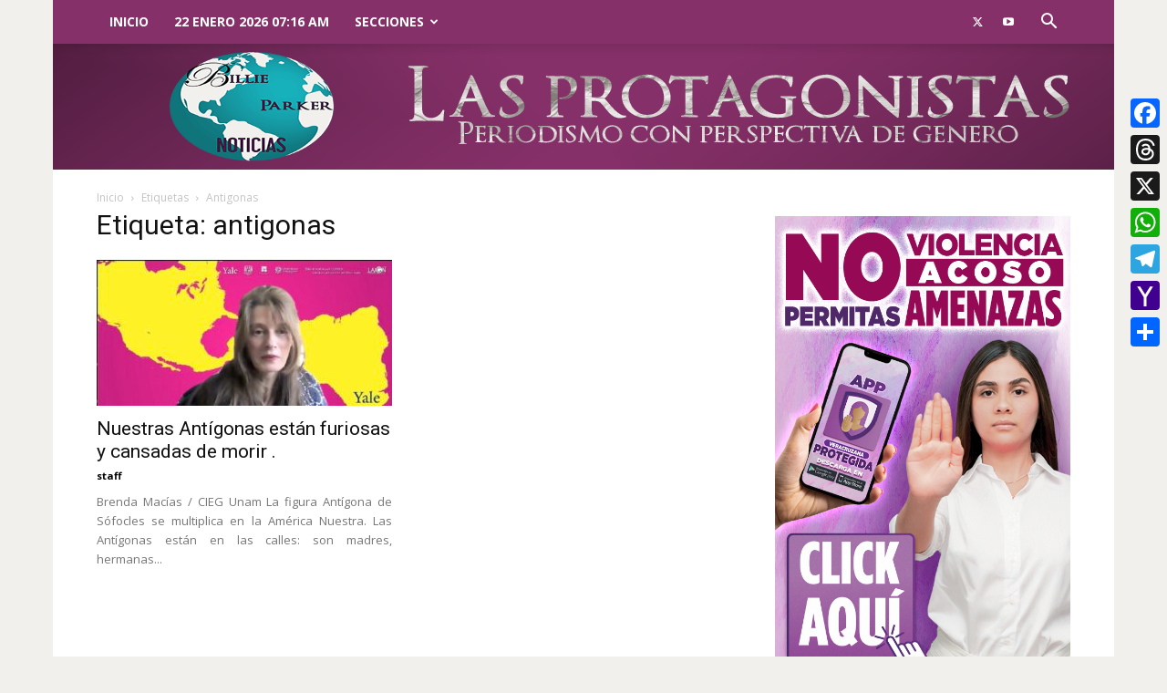

--- FILE ---
content_type: text/html; charset=UTF-8
request_url: https://billieparkernoticias.com/tag/antigonas/
body_size: 24422
content:
<!doctype html >
<!--[if IE 8]>    <html class="ie8" lang="en"> <![endif]-->
<!--[if IE 9]>    <html class="ie9" lang="en"> <![endif]-->
<!--[if gt IE 8]><!--> <html lang="es"> <!--<![endif]-->
<head>
    <title>antigonas Archivos | Billie Parker Noticias</title>
    <meta charset="UTF-8" />
    <meta name="viewport" content="width=device-width, initial-scale=1.0">
    <link rel="pingback" href="https://billieparkernoticias.com/xmlrpc.php" />
    <meta name='robots' content='index, follow, max-image-preview:large, max-snippet:-1, max-video-preview:-1' />
	<style>img:is([sizes="auto" i], [sizes^="auto," i]) { contain-intrinsic-size: 3000px 1500px }</style>
	<link rel="icon" type="image/png" href="https://billieparkernoticias.com/wp-content/uploads/2018/11/90-logo.png"><link rel="apple-touch-icon" sizes="76x76" href="https://billieparkernoticias.com/wp-content/uploads/2018/11/76-logo.png"/><link rel="apple-touch-icon" sizes="120x120" href="https://billieparkernoticias.com/wp-content/uploads/2018/11/120-logo.png"/><link rel="apple-touch-icon" sizes="152x152" href="https://billieparkernoticias.com/wp-content/uploads/2018/11/152-logo.png"/><link rel="apple-touch-icon" sizes="114x114" href="https://billieparkernoticias.com/wp-content/uploads/2018/11/114-logo.png"/><link rel="apple-touch-icon" sizes="144x144" href="https://billieparkernoticias.com/wp-content/uploads/2018/11/144-logo.png"/><meta property="og:title" content="Billie Parker Noticias"/>
<meta property="og:description" content="Noticias con perspectiva de género y sentido social"/>
<meta property="og:image" content="https://billieparkernoticias.com/wp-content/uploads/2022/12/Moira-Fradinger-1.jpg"/>
<meta property="og:image:width" content="1019" />
<meta property="og:image:height" content="580" />
<meta property="og:image:type" content="image/jpeg" />
<meta property="og:type" content="article"/>
<meta property="og:article:published_time" content="2022-12-15 10:02:43"/>
<meta property="og:article:modified_time" content="2022-12-13 21:47:54"/>
<meta property="og:article:tag" content="antigonas"/>
<meta property="og:article:tag" content="CIEG UNAM"/>
<meta property="og:article:tag" content="Moira Fradinger"/>
<meta name="twitter:card" content="summary">
<meta name="twitter:title" content="Billie Parker Noticias"/>
<meta name="twitter:description" content="Noticias con perspectiva de género y sentido social"/>
<meta name="twitter:image" content="https://billieparkernoticias.com/wp-content/uploads/2022/12/Moira-Fradinger-1.jpg"/>

	<!-- This site is optimized with the Yoast SEO plugin v26.8 - https://yoast.com/product/yoast-seo-wordpress/ -->
	<link rel="canonical" href="https://billieparkernoticias.com/tag/antigonas/" />
	<meta property="og:url" content="https://billieparkernoticias.com/tag/antigonas/" />
	<meta property="og:site_name" content="Billie Parker Noticias" />
	<meta name="twitter:site" content="@billieparkernot" />
	<script type="application/ld+json" class="yoast-schema-graph">{"@context":"https://schema.org","@graph":[{"@type":"CollectionPage","@id":"https://billieparkernoticias.com/tag/antigonas/","url":"https://billieparkernoticias.com/tag/antigonas/","name":"antigonas Archivos | Billie Parker Noticias","isPartOf":{"@id":"https://billieparkernoticias.com/#website"},"primaryImageOfPage":{"@id":"https://billieparkernoticias.com/tag/antigonas/#primaryimage"},"image":{"@id":"https://billieparkernoticias.com/tag/antigonas/#primaryimage"},"thumbnailUrl":"https://billieparkernoticias.com/wp-content/uploads/2022/12/Moira-Fradinger-1.jpg","breadcrumb":{"@id":"https://billieparkernoticias.com/tag/antigonas/#breadcrumb"},"inLanguage":"es"},{"@type":"ImageObject","inLanguage":"es","@id":"https://billieparkernoticias.com/tag/antigonas/#primaryimage","url":"https://billieparkernoticias.com/wp-content/uploads/2022/12/Moira-Fradinger-1.jpg","contentUrl":"https://billieparkernoticias.com/wp-content/uploads/2022/12/Moira-Fradinger-1.jpg","width":1019,"height":580},{"@type":"BreadcrumbList","@id":"https://billieparkernoticias.com/tag/antigonas/#breadcrumb","itemListElement":[{"@type":"ListItem","position":1,"name":"Inicio","item":"https://billieparkernoticias.com/"},{"@type":"ListItem","position":2,"name":"antigonas"}]},{"@type":"WebSite","@id":"https://billieparkernoticias.com/#website","url":"https://billieparkernoticias.com/","name":"Billie Parker Noticias","description":"Noticias con perspectiva de género y sentido social","publisher":{"@id":"https://billieparkernoticias.com/#organization"},"potentialAction":[{"@type":"SearchAction","target":{"@type":"EntryPoint","urlTemplate":"https://billieparkernoticias.com/?s={search_term_string}"},"query-input":{"@type":"PropertyValueSpecification","valueRequired":true,"valueName":"search_term_string"}}],"inLanguage":"es"},{"@type":"Organization","@id":"https://billieparkernoticias.com/#organization","name":"Billie Parker Noticias","url":"https://billieparkernoticias.com/","logo":{"@type":"ImageObject","inLanguage":"es","@id":"https://billieparkernoticias.com/#/schema/logo/image/","url":"https://billieparkernoticias.com/wp-content/uploads/2018/12/logo-one-signal.png","contentUrl":"https://billieparkernoticias.com/wp-content/uploads/2018/12/logo-one-signal.png","width":1575,"height":1575,"caption":"Billie Parker Noticias"},"image":{"@id":"https://billieparkernoticias.com/#/schema/logo/image/"},"sameAs":["https://www.facebook.com/BillieParkerNoticias/","https://x.com/billieparkernot"]}]}</script>
	<!-- / Yoast SEO plugin. -->


<link rel='dns-prefetch' href='//static.addtoany.com' />
<link rel='dns-prefetch' href='//www.googletagmanager.com' />
<link rel='dns-prefetch' href='//fonts.googleapis.com' />
<link rel="alternate" type="application/rss+xml" title="Billie Parker Noticias &raquo; Feed" href="https://billieparkernoticias.com/feed/" />
<link rel="alternate" type="application/rss+xml" title="Billie Parker Noticias &raquo; antigonas RSS de la etiqueta" href="https://billieparkernoticias.com/tag/antigonas/feed/" />
<script type="text/javascript">
/* <![CDATA[ */
window._wpemojiSettings = {"baseUrl":"https:\/\/s.w.org\/images\/core\/emoji\/16.0.1\/72x72\/","ext":".png","svgUrl":"https:\/\/s.w.org\/images\/core\/emoji\/16.0.1\/svg\/","svgExt":".svg","source":{"concatemoji":"https:\/\/billieparkernoticias.com\/wp-includes\/js\/wp-emoji-release.min.js?ver=fefa0cc3773dfc02dabd3d93ce6218e4"}};
/*! This file is auto-generated */
!function(s,n){var o,i,e;function c(e){try{var t={supportTests:e,timestamp:(new Date).valueOf()};sessionStorage.setItem(o,JSON.stringify(t))}catch(e){}}function p(e,t,n){e.clearRect(0,0,e.canvas.width,e.canvas.height),e.fillText(t,0,0);var t=new Uint32Array(e.getImageData(0,0,e.canvas.width,e.canvas.height).data),a=(e.clearRect(0,0,e.canvas.width,e.canvas.height),e.fillText(n,0,0),new Uint32Array(e.getImageData(0,0,e.canvas.width,e.canvas.height).data));return t.every(function(e,t){return e===a[t]})}function u(e,t){e.clearRect(0,0,e.canvas.width,e.canvas.height),e.fillText(t,0,0);for(var n=e.getImageData(16,16,1,1),a=0;a<n.data.length;a++)if(0!==n.data[a])return!1;return!0}function f(e,t,n,a){switch(t){case"flag":return n(e,"\ud83c\udff3\ufe0f\u200d\u26a7\ufe0f","\ud83c\udff3\ufe0f\u200b\u26a7\ufe0f")?!1:!n(e,"\ud83c\udde8\ud83c\uddf6","\ud83c\udde8\u200b\ud83c\uddf6")&&!n(e,"\ud83c\udff4\udb40\udc67\udb40\udc62\udb40\udc65\udb40\udc6e\udb40\udc67\udb40\udc7f","\ud83c\udff4\u200b\udb40\udc67\u200b\udb40\udc62\u200b\udb40\udc65\u200b\udb40\udc6e\u200b\udb40\udc67\u200b\udb40\udc7f");case"emoji":return!a(e,"\ud83e\udedf")}return!1}function g(e,t,n,a){var r="undefined"!=typeof WorkerGlobalScope&&self instanceof WorkerGlobalScope?new OffscreenCanvas(300,150):s.createElement("canvas"),o=r.getContext("2d",{willReadFrequently:!0}),i=(o.textBaseline="top",o.font="600 32px Arial",{});return e.forEach(function(e){i[e]=t(o,e,n,a)}),i}function t(e){var t=s.createElement("script");t.src=e,t.defer=!0,s.head.appendChild(t)}"undefined"!=typeof Promise&&(o="wpEmojiSettingsSupports",i=["flag","emoji"],n.supports={everything:!0,everythingExceptFlag:!0},e=new Promise(function(e){s.addEventListener("DOMContentLoaded",e,{once:!0})}),new Promise(function(t){var n=function(){try{var e=JSON.parse(sessionStorage.getItem(o));if("object"==typeof e&&"number"==typeof e.timestamp&&(new Date).valueOf()<e.timestamp+604800&&"object"==typeof e.supportTests)return e.supportTests}catch(e){}return null}();if(!n){if("undefined"!=typeof Worker&&"undefined"!=typeof OffscreenCanvas&&"undefined"!=typeof URL&&URL.createObjectURL&&"undefined"!=typeof Blob)try{var e="postMessage("+g.toString()+"("+[JSON.stringify(i),f.toString(),p.toString(),u.toString()].join(",")+"));",a=new Blob([e],{type:"text/javascript"}),r=new Worker(URL.createObjectURL(a),{name:"wpTestEmojiSupports"});return void(r.onmessage=function(e){c(n=e.data),r.terminate(),t(n)})}catch(e){}c(n=g(i,f,p,u))}t(n)}).then(function(e){for(var t in e)n.supports[t]=e[t],n.supports.everything=n.supports.everything&&n.supports[t],"flag"!==t&&(n.supports.everythingExceptFlag=n.supports.everythingExceptFlag&&n.supports[t]);n.supports.everythingExceptFlag=n.supports.everythingExceptFlag&&!n.supports.flag,n.DOMReady=!1,n.readyCallback=function(){n.DOMReady=!0}}).then(function(){return e}).then(function(){var e;n.supports.everything||(n.readyCallback(),(e=n.source||{}).concatemoji?t(e.concatemoji):e.wpemoji&&e.twemoji&&(t(e.twemoji),t(e.wpemoji)))}))}((window,document),window._wpemojiSettings);
/* ]]> */
</script>
<style id='wp-emoji-styles-inline-css' type='text/css'>

	img.wp-smiley, img.emoji {
		display: inline !important;
		border: none !important;
		box-shadow: none !important;
		height: 1em !important;
		width: 1em !important;
		margin: 0 0.07em !important;
		vertical-align: -0.1em !important;
		background: none !important;
		padding: 0 !important;
	}
</style>
<style id='classic-theme-styles-inline-css' type='text/css'>
/*! This file is auto-generated */
.wp-block-button__link{color:#fff;background-color:#32373c;border-radius:9999px;box-shadow:none;text-decoration:none;padding:calc(.667em + 2px) calc(1.333em + 2px);font-size:1.125em}.wp-block-file__button{background:#32373c;color:#fff;text-decoration:none}
</style>
<style id='global-styles-inline-css' type='text/css'>
:root{--wp--preset--aspect-ratio--square: 1;--wp--preset--aspect-ratio--4-3: 4/3;--wp--preset--aspect-ratio--3-4: 3/4;--wp--preset--aspect-ratio--3-2: 3/2;--wp--preset--aspect-ratio--2-3: 2/3;--wp--preset--aspect-ratio--16-9: 16/9;--wp--preset--aspect-ratio--9-16: 9/16;--wp--preset--color--black: #000000;--wp--preset--color--cyan-bluish-gray: #abb8c3;--wp--preset--color--white: #ffffff;--wp--preset--color--pale-pink: #f78da7;--wp--preset--color--vivid-red: #cf2e2e;--wp--preset--color--luminous-vivid-orange: #ff6900;--wp--preset--color--luminous-vivid-amber: #fcb900;--wp--preset--color--light-green-cyan: #7bdcb5;--wp--preset--color--vivid-green-cyan: #00d084;--wp--preset--color--pale-cyan-blue: #8ed1fc;--wp--preset--color--vivid-cyan-blue: #0693e3;--wp--preset--color--vivid-purple: #9b51e0;--wp--preset--gradient--vivid-cyan-blue-to-vivid-purple: linear-gradient(135deg,rgba(6,147,227,1) 0%,rgb(155,81,224) 100%);--wp--preset--gradient--light-green-cyan-to-vivid-green-cyan: linear-gradient(135deg,rgb(122,220,180) 0%,rgb(0,208,130) 100%);--wp--preset--gradient--luminous-vivid-amber-to-luminous-vivid-orange: linear-gradient(135deg,rgba(252,185,0,1) 0%,rgba(255,105,0,1) 100%);--wp--preset--gradient--luminous-vivid-orange-to-vivid-red: linear-gradient(135deg,rgba(255,105,0,1) 0%,rgb(207,46,46) 100%);--wp--preset--gradient--very-light-gray-to-cyan-bluish-gray: linear-gradient(135deg,rgb(238,238,238) 0%,rgb(169,184,195) 100%);--wp--preset--gradient--cool-to-warm-spectrum: linear-gradient(135deg,rgb(74,234,220) 0%,rgb(151,120,209) 20%,rgb(207,42,186) 40%,rgb(238,44,130) 60%,rgb(251,105,98) 80%,rgb(254,248,76) 100%);--wp--preset--gradient--blush-light-purple: linear-gradient(135deg,rgb(255,206,236) 0%,rgb(152,150,240) 100%);--wp--preset--gradient--blush-bordeaux: linear-gradient(135deg,rgb(254,205,165) 0%,rgb(254,45,45) 50%,rgb(107,0,62) 100%);--wp--preset--gradient--luminous-dusk: linear-gradient(135deg,rgb(255,203,112) 0%,rgb(199,81,192) 50%,rgb(65,88,208) 100%);--wp--preset--gradient--pale-ocean: linear-gradient(135deg,rgb(255,245,203) 0%,rgb(182,227,212) 50%,rgb(51,167,181) 100%);--wp--preset--gradient--electric-grass: linear-gradient(135deg,rgb(202,248,128) 0%,rgb(113,206,126) 100%);--wp--preset--gradient--midnight: linear-gradient(135deg,rgb(2,3,129) 0%,rgb(40,116,252) 100%);--wp--preset--font-size--small: 11px;--wp--preset--font-size--medium: 20px;--wp--preset--font-size--large: 32px;--wp--preset--font-size--x-large: 42px;--wp--preset--font-size--regular: 15px;--wp--preset--font-size--larger: 50px;--wp--preset--spacing--20: 0.44rem;--wp--preset--spacing--30: 0.67rem;--wp--preset--spacing--40: 1rem;--wp--preset--spacing--50: 1.5rem;--wp--preset--spacing--60: 2.25rem;--wp--preset--spacing--70: 3.38rem;--wp--preset--spacing--80: 5.06rem;--wp--preset--shadow--natural: 6px 6px 9px rgba(0, 0, 0, 0.2);--wp--preset--shadow--deep: 12px 12px 50px rgba(0, 0, 0, 0.4);--wp--preset--shadow--sharp: 6px 6px 0px rgba(0, 0, 0, 0.2);--wp--preset--shadow--outlined: 6px 6px 0px -3px rgba(255, 255, 255, 1), 6px 6px rgba(0, 0, 0, 1);--wp--preset--shadow--crisp: 6px 6px 0px rgba(0, 0, 0, 1);}:where(.is-layout-flex){gap: 0.5em;}:where(.is-layout-grid){gap: 0.5em;}body .is-layout-flex{display: flex;}.is-layout-flex{flex-wrap: wrap;align-items: center;}.is-layout-flex > :is(*, div){margin: 0;}body .is-layout-grid{display: grid;}.is-layout-grid > :is(*, div){margin: 0;}:where(.wp-block-columns.is-layout-flex){gap: 2em;}:where(.wp-block-columns.is-layout-grid){gap: 2em;}:where(.wp-block-post-template.is-layout-flex){gap: 1.25em;}:where(.wp-block-post-template.is-layout-grid){gap: 1.25em;}.has-black-color{color: var(--wp--preset--color--black) !important;}.has-cyan-bluish-gray-color{color: var(--wp--preset--color--cyan-bluish-gray) !important;}.has-white-color{color: var(--wp--preset--color--white) !important;}.has-pale-pink-color{color: var(--wp--preset--color--pale-pink) !important;}.has-vivid-red-color{color: var(--wp--preset--color--vivid-red) !important;}.has-luminous-vivid-orange-color{color: var(--wp--preset--color--luminous-vivid-orange) !important;}.has-luminous-vivid-amber-color{color: var(--wp--preset--color--luminous-vivid-amber) !important;}.has-light-green-cyan-color{color: var(--wp--preset--color--light-green-cyan) !important;}.has-vivid-green-cyan-color{color: var(--wp--preset--color--vivid-green-cyan) !important;}.has-pale-cyan-blue-color{color: var(--wp--preset--color--pale-cyan-blue) !important;}.has-vivid-cyan-blue-color{color: var(--wp--preset--color--vivid-cyan-blue) !important;}.has-vivid-purple-color{color: var(--wp--preset--color--vivid-purple) !important;}.has-black-background-color{background-color: var(--wp--preset--color--black) !important;}.has-cyan-bluish-gray-background-color{background-color: var(--wp--preset--color--cyan-bluish-gray) !important;}.has-white-background-color{background-color: var(--wp--preset--color--white) !important;}.has-pale-pink-background-color{background-color: var(--wp--preset--color--pale-pink) !important;}.has-vivid-red-background-color{background-color: var(--wp--preset--color--vivid-red) !important;}.has-luminous-vivid-orange-background-color{background-color: var(--wp--preset--color--luminous-vivid-orange) !important;}.has-luminous-vivid-amber-background-color{background-color: var(--wp--preset--color--luminous-vivid-amber) !important;}.has-light-green-cyan-background-color{background-color: var(--wp--preset--color--light-green-cyan) !important;}.has-vivid-green-cyan-background-color{background-color: var(--wp--preset--color--vivid-green-cyan) !important;}.has-pale-cyan-blue-background-color{background-color: var(--wp--preset--color--pale-cyan-blue) !important;}.has-vivid-cyan-blue-background-color{background-color: var(--wp--preset--color--vivid-cyan-blue) !important;}.has-vivid-purple-background-color{background-color: var(--wp--preset--color--vivid-purple) !important;}.has-black-border-color{border-color: var(--wp--preset--color--black) !important;}.has-cyan-bluish-gray-border-color{border-color: var(--wp--preset--color--cyan-bluish-gray) !important;}.has-white-border-color{border-color: var(--wp--preset--color--white) !important;}.has-pale-pink-border-color{border-color: var(--wp--preset--color--pale-pink) !important;}.has-vivid-red-border-color{border-color: var(--wp--preset--color--vivid-red) !important;}.has-luminous-vivid-orange-border-color{border-color: var(--wp--preset--color--luminous-vivid-orange) !important;}.has-luminous-vivid-amber-border-color{border-color: var(--wp--preset--color--luminous-vivid-amber) !important;}.has-light-green-cyan-border-color{border-color: var(--wp--preset--color--light-green-cyan) !important;}.has-vivid-green-cyan-border-color{border-color: var(--wp--preset--color--vivid-green-cyan) !important;}.has-pale-cyan-blue-border-color{border-color: var(--wp--preset--color--pale-cyan-blue) !important;}.has-vivid-cyan-blue-border-color{border-color: var(--wp--preset--color--vivid-cyan-blue) !important;}.has-vivid-purple-border-color{border-color: var(--wp--preset--color--vivid-purple) !important;}.has-vivid-cyan-blue-to-vivid-purple-gradient-background{background: var(--wp--preset--gradient--vivid-cyan-blue-to-vivid-purple) !important;}.has-light-green-cyan-to-vivid-green-cyan-gradient-background{background: var(--wp--preset--gradient--light-green-cyan-to-vivid-green-cyan) !important;}.has-luminous-vivid-amber-to-luminous-vivid-orange-gradient-background{background: var(--wp--preset--gradient--luminous-vivid-amber-to-luminous-vivid-orange) !important;}.has-luminous-vivid-orange-to-vivid-red-gradient-background{background: var(--wp--preset--gradient--luminous-vivid-orange-to-vivid-red) !important;}.has-very-light-gray-to-cyan-bluish-gray-gradient-background{background: var(--wp--preset--gradient--very-light-gray-to-cyan-bluish-gray) !important;}.has-cool-to-warm-spectrum-gradient-background{background: var(--wp--preset--gradient--cool-to-warm-spectrum) !important;}.has-blush-light-purple-gradient-background{background: var(--wp--preset--gradient--blush-light-purple) !important;}.has-blush-bordeaux-gradient-background{background: var(--wp--preset--gradient--blush-bordeaux) !important;}.has-luminous-dusk-gradient-background{background: var(--wp--preset--gradient--luminous-dusk) !important;}.has-pale-ocean-gradient-background{background: var(--wp--preset--gradient--pale-ocean) !important;}.has-electric-grass-gradient-background{background: var(--wp--preset--gradient--electric-grass) !important;}.has-midnight-gradient-background{background: var(--wp--preset--gradient--midnight) !important;}.has-small-font-size{font-size: var(--wp--preset--font-size--small) !important;}.has-medium-font-size{font-size: var(--wp--preset--font-size--medium) !important;}.has-large-font-size{font-size: var(--wp--preset--font-size--large) !important;}.has-x-large-font-size{font-size: var(--wp--preset--font-size--x-large) !important;}
:where(.wp-block-post-template.is-layout-flex){gap: 1.25em;}:where(.wp-block-post-template.is-layout-grid){gap: 1.25em;}
:where(.wp-block-columns.is-layout-flex){gap: 2em;}:where(.wp-block-columns.is-layout-grid){gap: 2em;}
:root :where(.wp-block-pullquote){font-size: 1.5em;line-height: 1.6;}
</style>
<link rel='stylesheet' id='td-plugin-multi-purpose-css' href='https://billieparkernoticias.com/wp-content/plugins/td-composer/td-multi-purpose/style.css?ver=3833ae26cf1f9d406448012ce1734aa1' type='text/css' media='all' />
<link rel='stylesheet' id='google-fonts-style-css' href='https://fonts.googleapis.com/css?family=Open+Sans%3A400%2C600%2C700%7CRoboto%3A400%2C500%2C700&#038;display=swap&#038;ver=12.6.2' type='text/css' media='all' />
<link rel='stylesheet' id='td-theme-css' href='https://billieparkernoticias.com/wp-content/themes/Newspaper/style.css?ver=12.6.2' type='text/css' media='all' />
<style id='td-theme-inline-css' type='text/css'>@media (max-width:767px){.td-header-desktop-wrap{display:none}}@media (min-width:767px){.td-header-mobile-wrap{display:none}}</style>
<link rel='stylesheet' id='addtoany-css' href='https://billieparkernoticias.com/wp-content/plugins/add-to-any/addtoany.min.css?ver=1.16' type='text/css' media='all' />
<style id='addtoany-inline-css' type='text/css'>
@media screen and (max-width:980px){
.a2a_floating_style.a2a_vertical_style{display:none;}
}
</style>
<link rel='stylesheet' id='td-legacy-framework-front-style-css' href='https://billieparkernoticias.com/wp-content/plugins/td-composer/legacy/Newspaper/assets/css/td_legacy_main.css?ver=3833ae26cf1f9d406448012ce1734aa1' type='text/css' media='all' />
<link rel='stylesheet' id='td-standard-pack-framework-front-style-css' href='https://billieparkernoticias.com/wp-content/plugins/td-standard-pack/Newspaper/assets/css/td_standard_pack_main.css?ver=9c79b36358200da4c4662c5aa9454675' type='text/css' media='all' />
<link rel='stylesheet' id='tdb_style_cloud_templates_front-css' href='https://billieparkernoticias.com/wp-content/plugins/td-cloud-library/assets/css/tdb_main.css?ver=34c58173fa732974ccb0ca4df5ede162' type='text/css' media='all' />
<script type="text/javascript" src="https://billieparkernoticias.com/wp-content/plugins/shortcode-for-current-date/dist/script.js?ver=fefa0cc3773dfc02dabd3d93ce6218e4" id="shortcode-for-current-date-script-js"></script>
<script type="text/javascript" id="addtoany-core-js-before">
/* <![CDATA[ */
window.a2a_config=window.a2a_config||{};a2a_config.callbacks=[];a2a_config.overlays=[];a2a_config.templates={};a2a_localize = {
	Share: "Compartir",
	Save: "Guardar",
	Subscribe: "Suscribirse",
	Email: "Email",
	Bookmark: "Agregar a favoritos",
	ShowAll: "Mostrar todo",
	ShowLess: "Mostrar menos",
	FindServices: "Encontrar servicios",
	FindAnyServiceToAddTo: "Encontrar instantáneamente servicios para agregar a",
	PoweredBy: "Proporcionado por",
	ShareViaEmail: "Compartir por correo electrónico",
	SubscribeViaEmail: "Suscribir por correo electrónico",
	BookmarkInYourBrowser: "Guarda esta página en tu navegador",
	BookmarkInstructions: "Presione Ctrl+D o \u2318+D para agregar esta página a tus favoritas.",
	AddToYourFavorites: "Agregar a tus favoritos",
	SendFromWebOrProgram: "Enviar desde cualquier dirección de correo electrónico o programa de correo electrónico",
	EmailProgram: "Programa de correo electrónico",
	More: "Más&#8230;",
	ThanksForSharing: "¡Gracias por compartir!",
	ThanksForFollowing: "¡Gracias por seguirnos!"
};

a2a_config.callbacks.push({ready:function(){document.querySelectorAll(".a2a_s_undefined").forEach(function(emptyIcon){emptyIcon.parentElement.style.display="none";})}});
/* ]]> */
</script>
<script type="text/javascript" defer src="https://static.addtoany.com/menu/page.js" id="addtoany-core-js"></script>
<script type="text/javascript" src="https://billieparkernoticias.com/wp-includes/js/jquery/jquery.min.js?ver=3.7.1" id="jquery-core-js"></script>
<script type="text/javascript" src="https://billieparkernoticias.com/wp-includes/js/jquery/jquery-migrate.min.js?ver=3.4.1" id="jquery-migrate-js"></script>
<script type="text/javascript" defer src="https://billieparkernoticias.com/wp-content/plugins/add-to-any/addtoany.min.js?ver=1.1" id="addtoany-jquery-js"></script>

<!-- Google tag (gtag.js) snippet added by Site Kit -->
<!-- Fragmento de código de Google Analytics añadido por Site Kit -->
<script type="text/javascript" src="https://www.googletagmanager.com/gtag/js?id=GT-MBGCKW4" id="google_gtagjs-js" async></script>
<script type="text/javascript" id="google_gtagjs-js-after">
/* <![CDATA[ */
window.dataLayer = window.dataLayer || [];function gtag(){dataLayer.push(arguments);}
gtag("set","linker",{"domains":["billieparkernoticias.com"]});
gtag("js", new Date());
gtag("set", "developer_id.dZTNiMT", true);
gtag("config", "GT-MBGCKW4");
/* ]]> */
</script>
<link rel="https://api.w.org/" href="https://billieparkernoticias.com/wp-json/" /><link rel="alternate" title="JSON" type="application/json" href="https://billieparkernoticias.com/wp-json/wp/v2/tags/18380" /><link rel="EditURI" type="application/rsd+xml" title="RSD" href="https://billieparkernoticias.com/xmlrpc.php?rsd" />
<meta name="generator" content="Site Kit by Google 1.170.0" /><!--[if lt IE 9]><script src="https://cdnjs.cloudflare.com/ajax/libs/html5shiv/3.7.3/html5shiv.js"></script><![endif]-->
        <script>
        window.tdb_global_vars = {"wpRestUrl":"https:\/\/billieparkernoticias.com\/wp-json\/","permalinkStructure":"\/%postname%\/"};
        window.tdb_p_autoload_vars = {"isAjax":false,"isAdminBarShowing":false,"autoloadScrollPercent":50};
    </script>
    
    <style id="tdb-global-colors">:root{--accent-color:#fff}</style>
	

<!-- Metaetiquetas de Google AdSense añadidas por Site Kit -->
<meta name="google-adsense-platform-account" content="ca-host-pub-2644536267352236">
<meta name="google-adsense-platform-domain" content="sitekit.withgoogle.com">
<!-- Acabar con las metaetiquetas de Google AdSense añadidas por Site Kit -->
      <meta name="onesignal" content="wordpress-plugin"/>
            <script>

      window.OneSignalDeferred = window.OneSignalDeferred || [];

      OneSignalDeferred.push(function(OneSignal) {
        var oneSignal_options = {};
        window._oneSignalInitOptions = oneSignal_options;

        oneSignal_options['serviceWorkerParam'] = { scope: '/' };
oneSignal_options['serviceWorkerPath'] = 'OneSignalSDKWorker.js.php';

        OneSignal.Notifications.setDefaultUrl("https://billieparkernoticias.com");

        oneSignal_options['wordpress'] = true;
oneSignal_options['appId'] = '098842a6-a21d-489f-97ef-d048d2d228d3';
oneSignal_options['allowLocalhostAsSecureOrigin'] = true;
oneSignal_options['welcomeNotification'] = { };
oneSignal_options['welcomeNotification']['title'] = "";
oneSignal_options['welcomeNotification']['message'] = "¡Gracias por aceptarnos!";
oneSignal_options['path'] = "https://billieparkernoticias.com/wp-content/plugins/onesignal-free-web-push-notifications/sdk_files/";
oneSignal_options['safari_web_id'] = "web.onesignal.auto.6a2e4cfc-4f7f-4e0a-b787-2d0bd3e78806";
oneSignal_options['promptOptions'] = { };
oneSignal_options['promptOptions']['actionMessage'] = "Queremos mantenerte actualizado";
oneSignal_options['promptOptions']['acceptButtonText'] = "¡Si, adelante!";
oneSignal_options['promptOptions']['cancelButtonText'] = "No, Gracias";
oneSignal_options['promptOptions']['siteName'] = "https://billieparkernoticias.com";
oneSignal_options['promptOptions']['autoAcceptTitle'] = "Permitir";
oneSignal_options['notifyButton'] = { };
oneSignal_options['notifyButton']['enable'] = true;
oneSignal_options['notifyButton']['position'] = 'bottom-right';
oneSignal_options['notifyButton']['theme'] = 'default';
oneSignal_options['notifyButton']['size'] = 'medium';
oneSignal_options['notifyButton']['showCredit'] = true;
oneSignal_options['notifyButton']['text'] = {};
oneSignal_options['notifyButton']['text']['tip.state.unsubscribed'] = '¡Regrese pronto!';
oneSignal_options['notifyButton']['text']['tip.state.subscribed'] = 'Se ha suscrito a nuestras notificaciones';
oneSignal_options['notifyButton']['text']['tip.state.blocked'] = 'Ha bloqueado nuestras notificaciones';
oneSignal_options['notifyButton']['text']['message.action.subscribed'] = '¡Gracias por aceptanos!';
oneSignal_options['notifyButton']['text']['message.action.resubscribed'] = '¡Gracias por seguir con nosotros!';
oneSignal_options['notifyButton']['text']['message.action.unsubscribed'] = 'No recibirá más notificaciones nuestras';
oneSignal_options['notifyButton']['text']['dialog.main.button.subscribe'] = 'Suscribirse';
oneSignal_options['notifyButton']['text']['dialog.main.button.unsubscribe'] = 'No suscribirse';
oneSignal_options['notifyButton']['text']['dialog.blocked.title'] = 'desbloquear notificaciones';
oneSignal_options['notifyButton']['text']['dialog.blocked.message'] = 'Mensaje de dialogo bloqueado';
              OneSignal.init(window._oneSignalInitOptions);
              OneSignal.Slidedown.promptPush()      });

      function documentInitOneSignal() {
        var oneSignal_elements = document.getElementsByClassName("OneSignal-prompt");

        var oneSignalLinkClickHandler = function(event) { OneSignal.Notifications.requestPermission(); event.preventDefault(); };        for(var i = 0; i < oneSignal_elements.length; i++)
          oneSignal_elements[i].addEventListener('click', oneSignalLinkClickHandler, false);
      }

      if (document.readyState === 'complete') {
           documentInitOneSignal();
      }
      else {
           window.addEventListener("load", function(event){
               documentInitOneSignal();
          });
      }
    </script>

<!-- JS generated by theme -->

<script>
    
    

	    var tdBlocksArray = []; //here we store all the items for the current page

	    // td_block class - each ajax block uses a object of this class for requests
	    function tdBlock() {
		    this.id = '';
		    this.block_type = 1; //block type id (1-234 etc)
		    this.atts = '';
		    this.td_column_number = '';
		    this.td_current_page = 1; //
		    this.post_count = 0; //from wp
		    this.found_posts = 0; //from wp
		    this.max_num_pages = 0; //from wp
		    this.td_filter_value = ''; //current live filter value
		    this.is_ajax_running = false;
		    this.td_user_action = ''; // load more or infinite loader (used by the animation)
		    this.header_color = '';
		    this.ajax_pagination_infinite_stop = ''; //show load more at page x
	    }

        // td_js_generator - mini detector
        ( function () {
            var htmlTag = document.getElementsByTagName("html")[0];

	        if ( navigator.userAgent.indexOf("MSIE 10.0") > -1 ) {
                htmlTag.className += ' ie10';
            }

            if ( !!navigator.userAgent.match(/Trident.*rv\:11\./) ) {
                htmlTag.className += ' ie11';
            }

	        if ( navigator.userAgent.indexOf("Edge") > -1 ) {
                htmlTag.className += ' ieEdge';
            }

            if ( /(iPad|iPhone|iPod)/g.test(navigator.userAgent) ) {
                htmlTag.className += ' td-md-is-ios';
            }

            var user_agent = navigator.userAgent.toLowerCase();
            if ( user_agent.indexOf("android") > -1 ) {
                htmlTag.className += ' td-md-is-android';
            }

            if ( -1 !== navigator.userAgent.indexOf('Mac OS X')  ) {
                htmlTag.className += ' td-md-is-os-x';
            }

            if ( /chrom(e|ium)/.test(navigator.userAgent.toLowerCase()) ) {
               htmlTag.className += ' td-md-is-chrome';
            }

            if ( -1 !== navigator.userAgent.indexOf('Firefox') ) {
                htmlTag.className += ' td-md-is-firefox';
            }

            if ( -1 !== navigator.userAgent.indexOf('Safari') && -1 === navigator.userAgent.indexOf('Chrome') ) {
                htmlTag.className += ' td-md-is-safari';
            }

            if( -1 !== navigator.userAgent.indexOf('IEMobile') ){
                htmlTag.className += ' td-md-is-iemobile';
            }

        })();

        var tdLocalCache = {};

        ( function () {
            "use strict";

            tdLocalCache = {
                data: {},
                remove: function (resource_id) {
                    delete tdLocalCache.data[resource_id];
                },
                exist: function (resource_id) {
                    return tdLocalCache.data.hasOwnProperty(resource_id) && tdLocalCache.data[resource_id] !== null;
                },
                get: function (resource_id) {
                    return tdLocalCache.data[resource_id];
                },
                set: function (resource_id, cachedData) {
                    tdLocalCache.remove(resource_id);
                    tdLocalCache.data[resource_id] = cachedData;
                }
            };
        })();

    
    
var td_viewport_interval_list=[{"limitBottom":767,"sidebarWidth":228},{"limitBottom":1018,"sidebarWidth":300},{"limitBottom":1140,"sidebarWidth":324}];
var td_animation_stack_effect="type0";
var tds_animation_stack=true;
var td_animation_stack_specific_selectors=".entry-thumb, img, .td-lazy-img";
var td_animation_stack_general_selectors=".td-animation-stack img, .td-animation-stack .entry-thumb, .post img, .td-animation-stack .td-lazy-img";
var tdc_is_installed="yes";
var td_ajax_url="https:\/\/billieparkernoticias.com\/wp-admin\/admin-ajax.php?td_theme_name=Newspaper&v=12.6.2";
var td_get_template_directory_uri="https:\/\/billieparkernoticias.com\/wp-content\/plugins\/td-composer\/legacy\/common";
var tds_snap_menu="snap";
var tds_logo_on_sticky="show";
var tds_header_style="2";
var td_please_wait="Por favor espera...";
var td_email_user_pass_incorrect="Usuario o contrase\u00f1a incorrecta!";
var td_email_user_incorrect="Correo electr\u00f3nico o nombre de usuario incorrecto!";
var td_email_incorrect="Email incorrecto!";
var td_user_incorrect="Username incorrect!";
var td_email_user_empty="Email or username empty!";
var td_pass_empty="Pass empty!";
var td_pass_pattern_incorrect="Invalid Pass Pattern!";
var td_retype_pass_incorrect="Retyped Pass incorrect!";
var tds_more_articles_on_post_enable="";
var tds_more_articles_on_post_time_to_wait="";
var tds_more_articles_on_post_pages_distance_from_top=0;
var tds_captcha="";
var tds_theme_color_site_wide="#00bbc5";
var tds_smart_sidebar="enabled";
var tdThemeName="Newspaper";
var tdThemeNameWl="Newspaper";
var td_magnific_popup_translation_tPrev="Anterior (tecla de flecha izquierda)";
var td_magnific_popup_translation_tNext="Siguiente (tecla de flecha derecha)";
var td_magnific_popup_translation_tCounter="%curr% de %total%";
var td_magnific_popup_translation_ajax_tError="El contenido de %url% no pudo cargarse.";
var td_magnific_popup_translation_image_tError="La imagen #%curr% no pudo cargarse.";
var tdBlockNonce="f6e638fdfc";
var tdMobileMenu="enabled";
var tdMobileSearch="enabled";
var tdDateNamesI18n={"month_names":["enero","febrero","marzo","abril","mayo","junio","julio","agosto","septiembre","octubre","noviembre","diciembre"],"month_names_short":["Ene","Feb","Mar","Abr","May","Jun","Jul","Ago","Sep","Oct","Nov","Dic"],"day_names":["domingo","lunes","martes","mi\u00e9rcoles","jueves","viernes","s\u00e1bado"],"day_names_short":["dom","lun","mar","mi\u00e9","jue","vie","s\u00e1b"]};
var tdb_modal_confirm="Save";
var tdb_modal_cancel="Cancel";
var tdb_modal_confirm_alt="Yes";
var tdb_modal_cancel_alt="No";
var td_ad_background_click_link="";
var td_ad_background_click_target="";
</script>


<!-- Header style compiled by theme -->

<style>:root{--td_theme_color:#00bbc5;--td_slider_text:rgba(0,187,197,0.7);--td_header_color:#222222;--td_mobile_menu_color:#863069;--td_mobile_icons_color:#00bbc5;--td_mobile_text_active_color:#00bbc5;--td_mobile_text_color:#00bbc5}.td-header-style-12 .td-header-menu-wrap-full,.td-header-style-12 .td-affix,.td-grid-style-1.td-hover-1 .td-big-grid-post:hover .td-post-category,.td-grid-style-5.td-hover-1 .td-big-grid-post:hover .td-post-category,.td_category_template_3 .td-current-sub-category,.td_category_template_8 .td-category-header .td-category a.td-current-sub-category,.td_category_template_4 .td-category-siblings .td-category a:hover,.td_block_big_grid_9.td-grid-style-1 .td-post-category,.td_block_big_grid_9.td-grid-style-5 .td-post-category,.td-grid-style-6.td-hover-1 .td-module-thumb:after,.tdm-menu-active-style5 .td-header-menu-wrap .sf-menu>.current-menu-item>a,.tdm-menu-active-style5 .td-header-menu-wrap .sf-menu>.current-menu-ancestor>a,.tdm-menu-active-style5 .td-header-menu-wrap .sf-menu>.current-category-ancestor>a,.tdm-menu-active-style5 .td-header-menu-wrap .sf-menu>li>a:hover,.tdm-menu-active-style5 .td-header-menu-wrap .sf-menu>.sfHover>a{background-color:#00bbc5}.td_mega_menu_sub_cats .cur-sub-cat,.td-mega-span h3 a:hover,.td_mod_mega_menu:hover .entry-title a,.header-search-wrap .result-msg a:hover,.td-header-top-menu .td-drop-down-search .td_module_wrap:hover .entry-title a,.td-header-top-menu .td-icon-search:hover,.td-header-wrap .result-msg a:hover,.top-header-menu li a:hover,.top-header-menu .current-menu-item>a,.top-header-menu .current-menu-ancestor>a,.top-header-menu .current-category-ancestor>a,.td-social-icon-wrap>a:hover,.td-header-sp-top-widget .td-social-icon-wrap a:hover,.td_mod_related_posts:hover h3>a,.td-post-template-11 .td-related-title .td-related-left:hover,.td-post-template-11 .td-related-title .td-related-right:hover,.td-post-template-11 .td-related-title .td-cur-simple-item,.td-post-template-11 .td_block_related_posts .td-next-prev-wrap a:hover,.td-category-header .td-pulldown-category-filter-link:hover,.td-category-siblings .td-subcat-dropdown a:hover,.td-category-siblings .td-subcat-dropdown a.td-current-sub-category,.footer-text-wrap .footer-email-wrap a,.footer-social-wrap a:hover,.td_module_17 .td-read-more a:hover,.td_module_18 .td-read-more a:hover,.td_module_19 .td-post-author-name a:hover,.td-pulldown-syle-2 .td-subcat-dropdown:hover .td-subcat-more span,.td-pulldown-syle-2 .td-subcat-dropdown:hover .td-subcat-more i,.td-pulldown-syle-3 .td-subcat-dropdown:hover .td-subcat-more span,.td-pulldown-syle-3 .td-subcat-dropdown:hover .td-subcat-more i,.tdm-menu-active-style3 .tdm-header.td-header-wrap .sf-menu>.current-category-ancestor>a,.tdm-menu-active-style3 .tdm-header.td-header-wrap .sf-menu>.current-menu-ancestor>a,.tdm-menu-active-style3 .tdm-header.td-header-wrap .sf-menu>.current-menu-item>a,.tdm-menu-active-style3 .tdm-header.td-header-wrap .sf-menu>.sfHover>a,.tdm-menu-active-style3 .tdm-header.td-header-wrap .sf-menu>li>a:hover{color:#00bbc5}.td-mega-menu-page .wpb_content_element ul li a:hover,.td-theme-wrap .td-aj-search-results .td_module_wrap:hover .entry-title a,.td-theme-wrap .header-search-wrap .result-msg a:hover{color:#00bbc5!important}.td_category_template_8 .td-category-header .td-category a.td-current-sub-category,.td_category_template_4 .td-category-siblings .td-category a:hover,.tdm-menu-active-style4 .tdm-header .sf-menu>.current-menu-item>a,.tdm-menu-active-style4 .tdm-header .sf-menu>.current-menu-ancestor>a,.tdm-menu-active-style4 .tdm-header .sf-menu>.current-category-ancestor>a,.tdm-menu-active-style4 .tdm-header .sf-menu>li>a:hover,.tdm-menu-active-style4 .tdm-header .sf-menu>.sfHover>a{border-color:#00bbc5}.td-header-wrap .td-header-top-menu-full,.td-header-wrap .top-header-menu .sub-menu,.tdm-header-style-1.td-header-wrap .td-header-top-menu-full,.tdm-header-style-1.td-header-wrap .top-header-menu .sub-menu,.tdm-header-style-2.td-header-wrap .td-header-top-menu-full,.tdm-header-style-2.td-header-wrap .top-header-menu .sub-menu,.tdm-header-style-3.td-header-wrap .td-header-top-menu-full,.tdm-header-style-3.td-header-wrap .top-header-menu .sub-menu{background-color:#863069}.td-header-style-8 .td-header-top-menu-full{background-color:transparent}.td-header-style-8 .td-header-top-menu-full .td-header-top-menu{background-color:#863069;padding-left:15px;padding-right:15px}.td-header-wrap .td-header-top-menu-full .td-header-top-menu,.td-header-wrap .td-header-top-menu-full{border-bottom:none}.td-header-top-menu,.td-header-top-menu a,.td-header-wrap .td-header-top-menu-full .td-header-top-menu,.td-header-wrap .td-header-top-menu-full a,.td-header-style-8 .td-header-top-menu,.td-header-style-8 .td-header-top-menu a,.td-header-top-menu .td-drop-down-search .entry-title a{color:#ffffff}.top-header-menu .current-menu-item>a,.top-header-menu .current-menu-ancestor>a,.top-header-menu .current-category-ancestor>a,.top-header-menu li a:hover,.td-header-sp-top-widget .td-icon-search:hover{color:#00bbc5}.td-header-wrap .td-header-sp-top-widget .td-icon-font,.td-header-style-7 .td-header-top-menu .td-social-icon-wrap .td-icon-font{color:#00bbc5}.td-header-wrap .td-header-menu-wrap-full,.td-header-menu-wrap.td-affix,.td-header-style-3 .td-header-main-menu,.td-header-style-3 .td-affix .td-header-main-menu,.td-header-style-4 .td-header-main-menu,.td-header-style-4 .td-affix .td-header-main-menu,.td-header-style-8 .td-header-menu-wrap.td-affix,.td-header-style-8 .td-header-top-menu-full{background-color:#863069}.td-boxed-layout .td-header-style-3 .td-header-menu-wrap,.td-boxed-layout .td-header-style-4 .td-header-menu-wrap,.td-header-style-3 .td_stretch_content .td-header-menu-wrap,.td-header-style-4 .td_stretch_content .td-header-menu-wrap{background-color:#863069!important}@media (min-width:1019px){.td-header-style-1 .td-header-sp-recs,.td-header-style-1 .td-header-sp-logo{margin-bottom:28px}}@media (min-width:768px) and (max-width:1018px){.td-header-style-1 .td-header-sp-recs,.td-header-style-1 .td-header-sp-logo{margin-bottom:14px}}.td-header-style-7 .td-header-top-menu{border-bottom:none}.sf-menu>.current-menu-item>a:after,.sf-menu>.current-menu-ancestor>a:after,.sf-menu>.current-category-ancestor>a:after,.sf-menu>li:hover>a:after,.sf-menu>.sfHover>a:after,.td_block_mega_menu .td-next-prev-wrap a:hover,.td-mega-span .td-post-category:hover,.td-header-wrap .black-menu .sf-menu>li>a:hover,.td-header-wrap .black-menu .sf-menu>.current-menu-ancestor>a,.td-header-wrap .black-menu .sf-menu>.sfHover>a,.td-header-wrap .black-menu .sf-menu>.current-menu-item>a,.td-header-wrap .black-menu .sf-menu>.current-menu-ancestor>a,.td-header-wrap .black-menu .sf-menu>.current-category-ancestor>a,.tdm-menu-active-style5 .tdm-header .td-header-menu-wrap .sf-menu>.current-menu-item>a,.tdm-menu-active-style5 .tdm-header .td-header-menu-wrap .sf-menu>.current-menu-ancestor>a,.tdm-menu-active-style5 .tdm-header .td-header-menu-wrap .sf-menu>.current-category-ancestor>a,.tdm-menu-active-style5 .tdm-header .td-header-menu-wrap .sf-menu>li>a:hover,.tdm-menu-active-style5 .tdm-header .td-header-menu-wrap .sf-menu>.sfHover>a{background-color:#00bbc5}.td_block_mega_menu .td-next-prev-wrap a:hover,.tdm-menu-active-style4 .tdm-header .sf-menu>.current-menu-item>a,.tdm-menu-active-style4 .tdm-header .sf-menu>.current-menu-ancestor>a,.tdm-menu-active-style4 .tdm-header .sf-menu>.current-category-ancestor>a,.tdm-menu-active-style4 .tdm-header .sf-menu>li>a:hover,.tdm-menu-active-style4 .tdm-header .sf-menu>.sfHover>a{border-color:#00bbc5}.header-search-wrap .td-drop-down-search:before{border-color:transparent transparent #00bbc5 transparent}.td_mega_menu_sub_cats .cur-sub-cat,.td_mod_mega_menu:hover .entry-title a,.td-theme-wrap .sf-menu ul .td-menu-item>a:hover,.td-theme-wrap .sf-menu ul .sfHover>a,.td-theme-wrap .sf-menu ul .current-menu-ancestor>a,.td-theme-wrap .sf-menu ul .current-category-ancestor>a,.td-theme-wrap .sf-menu ul .current-menu-item>a,.tdm-menu-active-style3 .tdm-header.td-header-wrap .sf-menu>.current-menu-item>a,.tdm-menu-active-style3 .tdm-header.td-header-wrap .sf-menu>.current-menu-ancestor>a,.tdm-menu-active-style3 .tdm-header.td-header-wrap .sf-menu>.current-category-ancestor>a,.tdm-menu-active-style3 .tdm-header.td-header-wrap .sf-menu>li>a:hover,.tdm-menu-active-style3 .tdm-header.td-header-wrap .sf-menu>.sfHover>a{color:#00bbc5}.td-header-wrap .td-header-menu-wrap .sf-menu>li>a,.td-header-wrap .td-header-menu-social .td-social-icon-wrap a,.td-header-style-4 .td-header-menu-social .td-social-icon-wrap i,.td-header-style-5 .td-header-menu-social .td-social-icon-wrap i,.td-header-style-6 .td-header-menu-social .td-social-icon-wrap i,.td-header-style-12 .td-header-menu-social .td-social-icon-wrap i,.td-header-wrap .header-search-wrap #td-header-search-button .td-icon-search{color:#ffffff}.td-header-wrap .td-header-menu-social+.td-search-wrapper #td-header-search-button:before{background-color:#ffffff}.td-header-bg:before{background-image:url('https://billieparkernoticias.com/wp-content/uploads/2018/11/header7-1.png')}.td-header-bg:before{background-size:auto}.td-header-bg:before{background-position:center top}.td-header-bg:before{opacity:1}.td-footer-wrapper,.td-footer-wrapper .td_block_template_7 .td-block-title>*,.td-footer-wrapper .td_block_template_17 .td-block-title,.td-footer-wrapper .td-block-title-wrap .td-wrapper-pulldown-filter{background-color:#00bbc5}.td-footer-wrapper .footer-social-wrap .td-icon-font{color:#ffffff}.td-footer-wrapper .footer-social-wrap i.td-icon-font:hover{color:#ffffff}.td-footer-wrapper .block-title>span,.td-footer-wrapper .block-title>a,.td-footer-wrapper .widgettitle,.td-theme-wrap .td-footer-wrapper .td-container .td-block-title>*,.td-theme-wrap .td-footer-wrapper .td_block_template_6 .td-block-title:before{color:#ffffff}.td-footer-wrapper::before{background-image:url('https://billieparkernoticias.com/wp-content/uploads/2018/11/camera-classic-coffee-407294.jpg')}.td-footer-wrapper::before{background-size:cover}.td-footer-wrapper::before{background-position:center center}.td-footer-wrapper::before{opacity:0.09}body{background-color:#f1f0ed}:root{--td_theme_color:#00bbc5;--td_slider_text:rgba(0,187,197,0.7);--td_header_color:#222222;--td_mobile_menu_color:#863069;--td_mobile_icons_color:#00bbc5;--td_mobile_text_active_color:#00bbc5;--td_mobile_text_color:#00bbc5}.td-header-style-12 .td-header-menu-wrap-full,.td-header-style-12 .td-affix,.td-grid-style-1.td-hover-1 .td-big-grid-post:hover .td-post-category,.td-grid-style-5.td-hover-1 .td-big-grid-post:hover .td-post-category,.td_category_template_3 .td-current-sub-category,.td_category_template_8 .td-category-header .td-category a.td-current-sub-category,.td_category_template_4 .td-category-siblings .td-category a:hover,.td_block_big_grid_9.td-grid-style-1 .td-post-category,.td_block_big_grid_9.td-grid-style-5 .td-post-category,.td-grid-style-6.td-hover-1 .td-module-thumb:after,.tdm-menu-active-style5 .td-header-menu-wrap .sf-menu>.current-menu-item>a,.tdm-menu-active-style5 .td-header-menu-wrap .sf-menu>.current-menu-ancestor>a,.tdm-menu-active-style5 .td-header-menu-wrap .sf-menu>.current-category-ancestor>a,.tdm-menu-active-style5 .td-header-menu-wrap .sf-menu>li>a:hover,.tdm-menu-active-style5 .td-header-menu-wrap .sf-menu>.sfHover>a{background-color:#00bbc5}.td_mega_menu_sub_cats .cur-sub-cat,.td-mega-span h3 a:hover,.td_mod_mega_menu:hover .entry-title a,.header-search-wrap .result-msg a:hover,.td-header-top-menu .td-drop-down-search .td_module_wrap:hover .entry-title a,.td-header-top-menu .td-icon-search:hover,.td-header-wrap .result-msg a:hover,.top-header-menu li a:hover,.top-header-menu .current-menu-item>a,.top-header-menu .current-menu-ancestor>a,.top-header-menu .current-category-ancestor>a,.td-social-icon-wrap>a:hover,.td-header-sp-top-widget .td-social-icon-wrap a:hover,.td_mod_related_posts:hover h3>a,.td-post-template-11 .td-related-title .td-related-left:hover,.td-post-template-11 .td-related-title .td-related-right:hover,.td-post-template-11 .td-related-title .td-cur-simple-item,.td-post-template-11 .td_block_related_posts .td-next-prev-wrap a:hover,.td-category-header .td-pulldown-category-filter-link:hover,.td-category-siblings .td-subcat-dropdown a:hover,.td-category-siblings .td-subcat-dropdown a.td-current-sub-category,.footer-text-wrap .footer-email-wrap a,.footer-social-wrap a:hover,.td_module_17 .td-read-more a:hover,.td_module_18 .td-read-more a:hover,.td_module_19 .td-post-author-name a:hover,.td-pulldown-syle-2 .td-subcat-dropdown:hover .td-subcat-more span,.td-pulldown-syle-2 .td-subcat-dropdown:hover .td-subcat-more i,.td-pulldown-syle-3 .td-subcat-dropdown:hover .td-subcat-more span,.td-pulldown-syle-3 .td-subcat-dropdown:hover .td-subcat-more i,.tdm-menu-active-style3 .tdm-header.td-header-wrap .sf-menu>.current-category-ancestor>a,.tdm-menu-active-style3 .tdm-header.td-header-wrap .sf-menu>.current-menu-ancestor>a,.tdm-menu-active-style3 .tdm-header.td-header-wrap .sf-menu>.current-menu-item>a,.tdm-menu-active-style3 .tdm-header.td-header-wrap .sf-menu>.sfHover>a,.tdm-menu-active-style3 .tdm-header.td-header-wrap .sf-menu>li>a:hover{color:#00bbc5}.td-mega-menu-page .wpb_content_element ul li a:hover,.td-theme-wrap .td-aj-search-results .td_module_wrap:hover .entry-title a,.td-theme-wrap .header-search-wrap .result-msg a:hover{color:#00bbc5!important}.td_category_template_8 .td-category-header .td-category a.td-current-sub-category,.td_category_template_4 .td-category-siblings .td-category a:hover,.tdm-menu-active-style4 .tdm-header .sf-menu>.current-menu-item>a,.tdm-menu-active-style4 .tdm-header .sf-menu>.current-menu-ancestor>a,.tdm-menu-active-style4 .tdm-header .sf-menu>.current-category-ancestor>a,.tdm-menu-active-style4 .tdm-header .sf-menu>li>a:hover,.tdm-menu-active-style4 .tdm-header .sf-menu>.sfHover>a{border-color:#00bbc5}.td-header-wrap .td-header-top-menu-full,.td-header-wrap .top-header-menu .sub-menu,.tdm-header-style-1.td-header-wrap .td-header-top-menu-full,.tdm-header-style-1.td-header-wrap .top-header-menu .sub-menu,.tdm-header-style-2.td-header-wrap .td-header-top-menu-full,.tdm-header-style-2.td-header-wrap .top-header-menu .sub-menu,.tdm-header-style-3.td-header-wrap .td-header-top-menu-full,.tdm-header-style-3.td-header-wrap .top-header-menu .sub-menu{background-color:#863069}.td-header-style-8 .td-header-top-menu-full{background-color:transparent}.td-header-style-8 .td-header-top-menu-full .td-header-top-menu{background-color:#863069;padding-left:15px;padding-right:15px}.td-header-wrap .td-header-top-menu-full .td-header-top-menu,.td-header-wrap .td-header-top-menu-full{border-bottom:none}.td-header-top-menu,.td-header-top-menu a,.td-header-wrap .td-header-top-menu-full .td-header-top-menu,.td-header-wrap .td-header-top-menu-full a,.td-header-style-8 .td-header-top-menu,.td-header-style-8 .td-header-top-menu a,.td-header-top-menu .td-drop-down-search .entry-title a{color:#ffffff}.top-header-menu .current-menu-item>a,.top-header-menu .current-menu-ancestor>a,.top-header-menu .current-category-ancestor>a,.top-header-menu li a:hover,.td-header-sp-top-widget .td-icon-search:hover{color:#00bbc5}.td-header-wrap .td-header-sp-top-widget .td-icon-font,.td-header-style-7 .td-header-top-menu .td-social-icon-wrap .td-icon-font{color:#00bbc5}.td-header-wrap .td-header-menu-wrap-full,.td-header-menu-wrap.td-affix,.td-header-style-3 .td-header-main-menu,.td-header-style-3 .td-affix .td-header-main-menu,.td-header-style-4 .td-header-main-menu,.td-header-style-4 .td-affix .td-header-main-menu,.td-header-style-8 .td-header-menu-wrap.td-affix,.td-header-style-8 .td-header-top-menu-full{background-color:#863069}.td-boxed-layout .td-header-style-3 .td-header-menu-wrap,.td-boxed-layout .td-header-style-4 .td-header-menu-wrap,.td-header-style-3 .td_stretch_content .td-header-menu-wrap,.td-header-style-4 .td_stretch_content .td-header-menu-wrap{background-color:#863069!important}@media (min-width:1019px){.td-header-style-1 .td-header-sp-recs,.td-header-style-1 .td-header-sp-logo{margin-bottom:28px}}@media (min-width:768px) and (max-width:1018px){.td-header-style-1 .td-header-sp-recs,.td-header-style-1 .td-header-sp-logo{margin-bottom:14px}}.td-header-style-7 .td-header-top-menu{border-bottom:none}.sf-menu>.current-menu-item>a:after,.sf-menu>.current-menu-ancestor>a:after,.sf-menu>.current-category-ancestor>a:after,.sf-menu>li:hover>a:after,.sf-menu>.sfHover>a:after,.td_block_mega_menu .td-next-prev-wrap a:hover,.td-mega-span .td-post-category:hover,.td-header-wrap .black-menu .sf-menu>li>a:hover,.td-header-wrap .black-menu .sf-menu>.current-menu-ancestor>a,.td-header-wrap .black-menu .sf-menu>.sfHover>a,.td-header-wrap .black-menu .sf-menu>.current-menu-item>a,.td-header-wrap .black-menu .sf-menu>.current-menu-ancestor>a,.td-header-wrap .black-menu .sf-menu>.current-category-ancestor>a,.tdm-menu-active-style5 .tdm-header .td-header-menu-wrap .sf-menu>.current-menu-item>a,.tdm-menu-active-style5 .tdm-header .td-header-menu-wrap .sf-menu>.current-menu-ancestor>a,.tdm-menu-active-style5 .tdm-header .td-header-menu-wrap .sf-menu>.current-category-ancestor>a,.tdm-menu-active-style5 .tdm-header .td-header-menu-wrap .sf-menu>li>a:hover,.tdm-menu-active-style5 .tdm-header .td-header-menu-wrap .sf-menu>.sfHover>a{background-color:#00bbc5}.td_block_mega_menu .td-next-prev-wrap a:hover,.tdm-menu-active-style4 .tdm-header .sf-menu>.current-menu-item>a,.tdm-menu-active-style4 .tdm-header .sf-menu>.current-menu-ancestor>a,.tdm-menu-active-style4 .tdm-header .sf-menu>.current-category-ancestor>a,.tdm-menu-active-style4 .tdm-header .sf-menu>li>a:hover,.tdm-menu-active-style4 .tdm-header .sf-menu>.sfHover>a{border-color:#00bbc5}.header-search-wrap .td-drop-down-search:before{border-color:transparent transparent #00bbc5 transparent}.td_mega_menu_sub_cats .cur-sub-cat,.td_mod_mega_menu:hover .entry-title a,.td-theme-wrap .sf-menu ul .td-menu-item>a:hover,.td-theme-wrap .sf-menu ul .sfHover>a,.td-theme-wrap .sf-menu ul .current-menu-ancestor>a,.td-theme-wrap .sf-menu ul .current-category-ancestor>a,.td-theme-wrap .sf-menu ul .current-menu-item>a,.tdm-menu-active-style3 .tdm-header.td-header-wrap .sf-menu>.current-menu-item>a,.tdm-menu-active-style3 .tdm-header.td-header-wrap .sf-menu>.current-menu-ancestor>a,.tdm-menu-active-style3 .tdm-header.td-header-wrap .sf-menu>.current-category-ancestor>a,.tdm-menu-active-style3 .tdm-header.td-header-wrap .sf-menu>li>a:hover,.tdm-menu-active-style3 .tdm-header.td-header-wrap .sf-menu>.sfHover>a{color:#00bbc5}.td-header-wrap .td-header-menu-wrap .sf-menu>li>a,.td-header-wrap .td-header-menu-social .td-social-icon-wrap a,.td-header-style-4 .td-header-menu-social .td-social-icon-wrap i,.td-header-style-5 .td-header-menu-social .td-social-icon-wrap i,.td-header-style-6 .td-header-menu-social .td-social-icon-wrap i,.td-header-style-12 .td-header-menu-social .td-social-icon-wrap i,.td-header-wrap .header-search-wrap #td-header-search-button .td-icon-search{color:#ffffff}.td-header-wrap .td-header-menu-social+.td-search-wrapper #td-header-search-button:before{background-color:#ffffff}.td-header-bg:before{background-image:url('https://billieparkernoticias.com/wp-content/uploads/2018/11/header7-1.png')}.td-header-bg:before{background-size:auto}.td-header-bg:before{background-position:center top}.td-header-bg:before{opacity:1}.td-footer-wrapper,.td-footer-wrapper .td_block_template_7 .td-block-title>*,.td-footer-wrapper .td_block_template_17 .td-block-title,.td-footer-wrapper .td-block-title-wrap .td-wrapper-pulldown-filter{background-color:#00bbc5}.td-footer-wrapper .footer-social-wrap .td-icon-font{color:#ffffff}.td-footer-wrapper .footer-social-wrap i.td-icon-font:hover{color:#ffffff}.td-footer-wrapper .block-title>span,.td-footer-wrapper .block-title>a,.td-footer-wrapper .widgettitle,.td-theme-wrap .td-footer-wrapper .td-container .td-block-title>*,.td-theme-wrap .td-footer-wrapper .td_block_template_6 .td-block-title:before{color:#ffffff}.td-footer-wrapper::before{background-image:url('https://billieparkernoticias.com/wp-content/uploads/2018/11/camera-classic-coffee-407294.jpg')}.td-footer-wrapper::before{background-size:cover}.td-footer-wrapper::before{background-position:center center}.td-footer-wrapper::before{opacity:0.09}</style>

<!-- Global site tag (gtag.js) - Google Analytics -->
<script async src="https://www.googletagmanager.com/gtag/js?id=UA-127153351-1"></script>
<script>
  window.dataLayer = window.dataLayer || [];
  function gtag(){dataLayer.push(arguments);}
  gtag('js', new Date());

  gtag('config', 'UA-127153351-1');
</script>


<script type="application/ld+json">
    {
        "@context": "https://schema.org",
        "@type": "BreadcrumbList",
        "itemListElement": [
            {
                "@type": "ListItem",
                "position": 1,
                "item": {
                    "@type": "WebSite",
                    "@id": "https://billieparkernoticias.com/",
                    "name": "Inicio"
                }
            },
            {
                "@type": "ListItem",
                "position": 2,
                    "item": {
                    "@type": "WebPage",
                    "@id": "https://billieparkernoticias.com/tag/antigonas/",
                    "name": "Antigonas"
                }
            }    
        ]
    }
</script>
<link rel="icon" href="https://billieparkernoticias.com/wp-content/uploads/2023/11/cropped-Billie-Parker-Noticias-Logo-1-32x32.jpg" sizes="32x32" />
<link rel="icon" href="https://billieparkernoticias.com/wp-content/uploads/2023/11/cropped-Billie-Parker-Noticias-Logo-1-192x192.jpg" sizes="192x192" />
<link rel="apple-touch-icon" href="https://billieparkernoticias.com/wp-content/uploads/2023/11/cropped-Billie-Parker-Noticias-Logo-1-180x180.jpg" />
<meta name="msapplication-TileImage" content="https://billieparkernoticias.com/wp-content/uploads/2023/11/cropped-Billie-Parker-Noticias-Logo-1-270x270.jpg" />
		<style type="text/css" id="wp-custom-css">
			.td-header-style-2 .td-header-sp-logo img {
    max-height: 120px;
}

.td-excerpt {

    text-align: justify;
}

.td-page-content p, .td-post-content p, .wpb_text_column p, .td_block_text_with_title p, .woocommerce #tab-description p, .mce-content-body p, .td-page-content li, .td-post-content li, .wpb_text_column li, .td_block_text_with_title li, .woocommerce #tab-description li, .mce-content-body li {
    font-size: 17px;
    line-height: 26px;
	    text-align: justify;
    text-justify: inter-word;
}

.block-title > span, .block-title > span > a, .block-title > a, .block-title > label, .widgettitle, .widgettitle:after, .td-trending-now-title, .td-trending-now-wrapper:hover .td-trending-now-title, .wpb_tabs li.ui-tabs-active a, .wpb_tabs li:hover a, .vc_tta-container .vc_tta-color-grey.vc_tta-tabs-position-top.vc_tta-style-classic .vc_tta-tabs-container .vc_tta-tab.vc_active > a, .vc_tta-container .vc_tta-color-grey.vc_tta-tabs-position-top.vc_tta-style-classic .vc_tta-tabs-container .vc_tta-tab:hover > a, .td_block_template_1 .td-related-title .td-cur-simple-item, .woocommerce .product .products h2:not(.woocommerce-loop-product__title), .td-subcat-filter .td-subcat-dropdown:hover .td-subcat-more, .td-weather-information:before, .td-weather-week:before, .td_block_exchange .td-exchange-header:before, .td-theme-wrap .td_block_template_3 .td-block-title > *, .td-theme-wrap .td_block_template_4 .td-block-title > *, .td-theme-wrap .td_block_template_7 .td-block-title > *, .td-theme-wrap .td_block_template_9 .td-block-title:after, .td-theme-wrap .td_block_template_10 .td-block-title::before, .td-theme-wrap .td_block_template_11 .td-block-title::before, .td-theme-wrap .td_block_template_11 .td-block-title::after, .td-theme-wrap .td_block_template_14 .td-block-title, .td-theme-wrap .td_block_template_15 .td-block-title:before, .td-theme-wrap .td_block_template_17 .td-block-title:before {
    background-color: #00bbc5 !important ;
}

.sf-menu > .current-menu-item > a:after, .sf-menu > .current-menu-ancestor > a:after, .sf-menu > .current-category-ancestor > a:after, .sf-menu > li:hover > a:after, .sf-menu > .sfHover > a:after {
    width: 0%;
}

.td_block_template_13 .td-block-subtitle {
    font-size: 40px;
}




.td-header-menu-social .td-social-icon-wrap i {
    min-width: 16px;
    font-size: 12px;
    line-height: 24px;
    vertical-align: middle;
}


.td-footer-wrapper a {
    color: #fff !important;
}


.td-page-content p, .td-post-content p, .wpb_text_column p, .td_block_text_with_title p, .woocommerce #tab-description p, .mce-content-body p, .td-page-content li, .td-post-content li, .wpb_text_column li, .td_block_text_with_title li, .woocommerce #tab-description li, .mce-content-body li {
    font-size: 20px;
    font-weight: bold;
}		</style>
		
<!-- Button style compiled by theme -->

<style>.tdm-btn-style1{background-color:#00bbc5}.tdm-btn-style2:before{border-color:#00bbc5}.tdm-btn-style2{color:#00bbc5}.tdm-btn-style3{-webkit-box-shadow:0 2px 16px #00bbc5;-moz-box-shadow:0 2px 16px #00bbc5;box-shadow:0 2px 16px #00bbc5}.tdm-btn-style3:hover{-webkit-box-shadow:0 4px 26px #00bbc5;-moz-box-shadow:0 4px 26px #00bbc5;box-shadow:0 4px 26px #00bbc5}</style>

	<style id="tdw-css-placeholder"></style></head>

<body data-rsssl=1 class="archive tag tag-antigonas tag-18380 wp-theme-Newspaper td-standard-pack metaslider-plugin global-block-template-13 td-animation-stack-type0 td-boxed-layout" itemscope="itemscope" itemtype="https://schema.org/WebPage">

            <div class="td-scroll-up  td-hide-scroll-up-on-mob" style="display:none;"><i class="td-icon-menu-up"></i></div>
    
    <div class="td-menu-background" style="visibility:hidden"></div>
<div id="td-mobile-nav" style="visibility:hidden">
    <div class="td-mobile-container">
        <!-- mobile menu top section -->
        <div class="td-menu-socials-wrap">
            <!-- socials -->
            <div class="td-menu-socials">
                
        <span class="td-social-icon-wrap">
            <a target="_blank" href="https://twitter.com/billieparkernot" title="Twitter">
                <i class="td-icon-font td-icon-twitter"></i>
                <span style="display: none">Twitter</span>
            </a>
        </span>
        <span class="td-social-icon-wrap">
            <a target="_blank" href="https://www.youtube.com/channel/UCkXmki0L3UEkTmfl2sLI4Nw" title="Youtube">
                <i class="td-icon-font td-icon-youtube"></i>
                <span style="display: none">Youtube</span>
            </a>
        </span>            </div>
            <!-- close button -->
            <div class="td-mobile-close">
                <span><i class="td-icon-close-mobile"></i></span>
            </div>
        </div>

        <!-- login section -->
        
        <!-- menu section -->
        <div class="td-mobile-content">
            <div class="menu-nuevo-menu-container"><ul id="menu-nuevo-menu" class="td-mobile-main-menu"><li id="menu-item-351387" class="menu-item menu-item-type-post_type menu-item-object-page menu-item-home menu-item-first menu-item-351387"><a href="https://billieparkernoticias.com/">Inicio</a></li>
<li id="menu-item-351484" class="menu-item menu-item-type-custom menu-item-object-custom td-no-down-arrow menu-item-351484"><a href="http://[current_date%20format=d%20F%20Y%20h:i%20A]">22 enero 2026 07:16 AM</a></li>
<li id="menu-item-351438" class="menu-item menu-item-type-custom menu-item-object-custom menu-item-has-children menu-item-351438"><a href="#">Secciones<i class="td-icon-menu-right td-element-after"></i></a>
<ul class="sub-menu">
	<li id="menu-item-351388" class="menu-item menu-item-type-taxonomy menu-item-object-category menu-item-351388"><a href="https://billieparkernoticias.com/category/agenda/">Agenda #Opinión</a></li>
	<li id="menu-item-351389" class="menu-item menu-item-type-taxonomy menu-item-object-category menu-item-351389"><a href="https://billieparkernoticias.com/category/congreso-de-veracruz/">Congreso de Veracruz</a></li>
	<li id="menu-item-351390" class="menu-item menu-item-type-taxonomy menu-item-object-category menu-item-351390"><a href="https://billieparkernoticias.com/category/cronicas_feministas/">Crónicas Feministas</a></li>
	<li id="menu-item-351391" class="menu-item menu-item-type-taxonomy menu-item-object-category menu-item-351391"><a href="https://billieparkernoticias.com/category/cultura/">Cultura</a></li>
	<li id="menu-item-351392" class="menu-item menu-item-type-taxonomy menu-item-object-category menu-item-351392"><a href="https://billieparkernoticias.com/category/deportes/">Deportes</a></li>
	<li id="menu-item-351393" class="menu-item menu-item-type-taxonomy menu-item-object-category menu-item-351393"><a href="https://billieparkernoticias.com/category/economia-y-negocios/">Economia y Negocios</a></li>
	<li id="menu-item-351395" class="menu-item menu-item-type-taxonomy menu-item-object-category menu-item-351395"><a href="https://billieparkernoticias.com/category/ellas-en-el-congreso-estatal/">Ellas en el Congreso Estatal</a></li>
	<li id="menu-item-351396" class="menu-item menu-item-type-taxonomy menu-item-object-category menu-item-351396"><a href="https://billieparkernoticias.com/category/ellas-en-el-senado/">Ellas en el Senado</a></li>
	<li id="menu-item-351397" class="menu-item menu-item-type-taxonomy menu-item-object-category menu-item-351397"><a href="https://billieparkernoticias.com/category/ellas-en-la-camara-de-diputados/">Ellas en la Cámara de Diputados</a></li>
	<li id="menu-item-351398" class="menu-item menu-item-type-taxonomy menu-item-object-category menu-item-351398"><a href="https://billieparkernoticias.com/category/ellas-columnistas/">Ellas Opinión</a></li>
	<li id="menu-item-351399" class="menu-item menu-item-type-taxonomy menu-item-object-category menu-item-351399"><a href="https://billieparkernoticias.com/category/ellas-columnistas/loquecirculaenredes/">#Loquecirculaenredes</a></li>
	<li id="menu-item-351400" class="menu-item menu-item-type-taxonomy menu-item-object-category menu-item-351400"><a href="https://billieparkernoticias.com/category/ellas-columnistas/acta-publica/">Acta Pública</a></li>
	<li id="menu-item-351401" class="menu-item menu-item-type-taxonomy menu-item-object-category menu-item-351401"><a href="https://billieparkernoticias.com/category/ellas-columnistas/agenda-ciudadana-ellas-columnistas/">Agenda Ciudadana</a></li>
	<li id="menu-item-351402" class="menu-item menu-item-type-taxonomy menu-item-object-category menu-item-351402"><a href="https://billieparkernoticias.com/category/ellas-columnistas/alguien-como-tu/">Alguien como Tú</a></li>
	<li id="menu-item-351403" class="menu-item menu-item-type-taxonomy menu-item-object-category menu-item-351403"><a href="https://billieparkernoticias.com/category/ellas-columnistas/la-columna/">Alma Ciudadana</a></li>
	<li id="menu-item-351405" class="menu-item menu-item-type-taxonomy menu-item-object-category menu-item-351405"><a href="https://billieparkernoticias.com/category/ellas-columnistas/catarsis/">Catarsis</a></li>
	<li id="menu-item-351406" class="menu-item menu-item-type-taxonomy menu-item-object-category menu-item-351406"><a href="https://billieparkernoticias.com/category/ellas-columnistas/columna/">Columna</a></li>
	<li id="menu-item-351407" class="menu-item menu-item-type-taxonomy menu-item-object-category menu-item-351407"><a href="https://billieparkernoticias.com/category/ellas-columnistas/columna-invitada/">Columna Invitada</a></li>
	<li id="menu-item-351408" class="menu-item menu-item-type-taxonomy menu-item-object-category menu-item-351408"><a href="https://billieparkernoticias.com/category/ellas-columnistas/gilda-lillian-montano-humphrey/">Con Singular Alegría</a></li>
	<li id="menu-item-351409" class="menu-item menu-item-type-taxonomy menu-item-object-category menu-item-351409"><a href="https://billieparkernoticias.com/category/ellas-columnistas/debo-no-niego-pago-lo-justo/">DEBO NO NIEGO; PAGO LO JUSTO</a></li>
	<li id="menu-item-351410" class="menu-item menu-item-type-taxonomy menu-item-object-category menu-item-351410"><a href="https://billieparkernoticias.com/category/ellas-columnistas/mina-moreno/">Desde Mi Ventana</a></li>
	<li id="menu-item-351411" class="menu-item menu-item-type-taxonomy menu-item-object-category menu-item-351411"><a href="https://billieparkernoticias.com/category/ellas-columnistas/entre-lo-utopico-y-lo-verdadero/">Entre lo utópico y lo verdadero</a></li>
	<li id="menu-item-351412" class="menu-item menu-item-type-taxonomy menu-item-object-category menu-item-351412"><a href="https://billieparkernoticias.com/category/ellas-columnistas/montse-quevedo-lara/">Epifanías</a></li>
	<li id="menu-item-351413" class="menu-item menu-item-type-taxonomy menu-item-object-category menu-item-351413"><a href="https://billieparkernoticias.com/category/ellas-columnistas/fuera-de-foco/">Fuera de Foco</a></li>
	<li id="menu-item-351414" class="menu-item menu-item-type-taxonomy menu-item-object-category menu-item-351414"><a href="https://billieparkernoticias.com/category/ellas-columnistas/hemisferios/">Hemisferios</a></li>
	<li id="menu-item-351415" class="menu-item menu-item-type-taxonomy menu-item-object-category menu-item-351415"><a href="https://billieparkernoticias.com/category/ellos-columnistas/">Ellos Opinión</a></li>
	<li id="menu-item-351417" class="menu-item menu-item-type-taxonomy menu-item-object-category menu-item-351417"><a href="https://billieparkernoticias.com/category/ellos-columnistas/alma-grande/">Alma Grande</a></li>
	<li id="menu-item-351418" class="menu-item menu-item-type-taxonomy menu-item-object-category menu-item-351418"><a href="https://billieparkernoticias.com/category/ellos-columnistas/articulo-invitado/">Artículo Invitado</a></li>
	<li id="menu-item-351419" class="menu-item menu-item-type-taxonomy menu-item-object-category menu-item-351419"><a href="https://billieparkernoticias.com/category/ellos-columnistas/luis-ramirez-baqueiro/">Astrolabio Politico</a></li>
	<li id="menu-item-351420" class="menu-item menu-item-type-taxonomy menu-item-object-category menu-item-351420"><a href="https://billieparkernoticias.com/category/ellos-columnistas/bitacora-politica/">Bitacora Política</a></li>
	<li id="menu-item-351421" class="menu-item menu-item-type-taxonomy menu-item-object-category menu-item-351421"><a href="https://billieparkernoticias.com/category/ellos-columnistas/por-jose-luis-enriquez-ambell/">Café de Mañana</a></li>
	<li id="menu-item-351423" class="menu-item menu-item-type-taxonomy menu-item-object-category menu-item-351423"><a href="https://billieparkernoticias.com/category/ellos-columnistas/columna-invitada-ellos-columnistas/">Columna Invitada</a></li>
	<li id="menu-item-351424" class="menu-item menu-item-type-taxonomy menu-item-object-category menu-item-351424"><a href="https://billieparkernoticias.com/category/ellos-columnistas/columnasinnombre/">ColumnaSinNombre</a></li>
	<li id="menu-item-351425" class="menu-item menu-item-type-taxonomy menu-item-object-category menu-item-351425"><a href="https://billieparkernoticias.com/category/ellos-columnistas/carlos-ferreyra/">De Memoria</a></li>
	<li id="menu-item-351426" class="menu-item menu-item-type-taxonomy menu-item-object-category menu-item-351426"><a href="https://billieparkernoticias.com/category/ellos-columnistas/omar-zuniga/">De Primera Mano Tajín</a></li>
	<li id="menu-item-351427" class="menu-item menu-item-type-taxonomy menu-item-object-category menu-item-351427"><a href="https://billieparkernoticias.com/category/ellos-columnistas/eduardo-sadot/">Eduardo Sadot</a></li>
	<li id="menu-item-351428" class="menu-item menu-item-type-taxonomy menu-item-object-category menu-item-351428"><a href="https://billieparkernoticias.com/category/ellos-columnistas/octavio-campos/">El Ágora</a></li>
	<li id="menu-item-351429" class="menu-item menu-item-type-taxonomy menu-item-object-category menu-item-351429"><a href="https://billieparkernoticias.com/category/ellos-columnistas/jose-miguel-cobian/">El Baldón</a></li>
	<li id="menu-item-351430" class="menu-item menu-item-type-taxonomy menu-item-object-category menu-item-351430"><a href="https://billieparkernoticias.com/category/ellos-columnistas/el-lince/">El Lince</a></li>
	<li id="menu-item-351431" class="menu-item menu-item-type-taxonomy menu-item-object-category menu-item-351431"><a href="https://billieparkernoticias.com/category/ellos-columnistas/guiri-guiri-politico/">Guiri Guiri Político</a></li>
	<li id="menu-item-351432" class="menu-item menu-item-type-taxonomy menu-item-object-category menu-item-351432"><a href="https://billieparkernoticias.com/category/ellos-columnistas/hora-libre/">Hora Libre</a></li>
	<li id="menu-item-351433" class="menu-item menu-item-type-taxonomy menu-item-object-category menu-item-351433"><a href="https://billieparkernoticias.com/category/ellos-columnistas/indice-politico/">Índice Político</a></li>
	<li id="menu-item-351434" class="menu-item menu-item-type-taxonomy menu-item-object-category menu-item-351434"><a href="https://billieparkernoticias.com/category/ellos-columnistas/jorge-lopez-portillo-basave/">INFORME GLOBAL</a></li>
	<li id="menu-item-351435" class="menu-item menu-item-type-taxonomy menu-item-object-category menu-item-351435"><a href="https://billieparkernoticias.com/category/ellos-columnistas/inocencio-yanez/">Inocencio Yañez</a></li>
	<li id="menu-item-351436" class="menu-item menu-item-type-taxonomy menu-item-object-category menu-item-351436"><a href="https://billieparkernoticias.com/category/ellos-columnistas/onteres-publico/">Interés Público</a></li>
	<li id="menu-item-351437" class="menu-item menu-item-type-taxonomy menu-item-object-category menu-item-351437"><a href="https://billieparkernoticias.com/category/espectaculos/">Espectaculos</a></li>
	<li id="menu-item-351439" class="menu-item menu-item-type-taxonomy menu-item-object-category menu-item-351439"><a href="https://billieparkernoticias.com/category/las-protagonistas/">Las Protagonistas</a></li>
	<li id="menu-item-351440" class="menu-item menu-item-type-taxonomy menu-item-object-category menu-item-351440"><a href="https://billieparkernoticias.com/category/mujeres-en-red/">MUJERES EN RED</a></li>
	<li id="menu-item-351441" class="menu-item menu-item-type-taxonomy menu-item-object-category menu-item-351441"><a href="https://billieparkernoticias.com/category/ellas-en-el-mundo/">Mundo</a></li>
	<li id="menu-item-351442" class="menu-item menu-item-type-taxonomy menu-item-object-category menu-item-351442"><a href="https://billieparkernoticias.com/category/municipios/">Municipios</a></li>
	<li id="menu-item-351443" class="menu-item menu-item-type-taxonomy menu-item-object-category menu-item-351443"><a href="https://billieparkernoticias.com/category/noticias-de-ultima-hora/">Noticias de última hora</a></li>
	<li id="menu-item-351444" class="menu-item menu-item-type-taxonomy menu-item-object-category menu-item-351444"><a href="https://billieparkernoticias.com/category/ellas-en-el-pais/">País</a></li>
	<li id="menu-item-351445" class="menu-item menu-item-type-taxonomy menu-item-object-category menu-item-351445"><a href="https://billieparkernoticias.com/category/salud/">Salud</a></li>
	<li id="menu-item-351447" class="menu-item menu-item-type-taxonomy menu-item-object-category menu-item-351447"><a href="https://billieparkernoticias.com/category/sociedad/">Sociedad</a></li>
	<li id="menu-item-351448" class="menu-item menu-item-type-taxonomy menu-item-object-category menu-item-351448"><a href="https://billieparkernoticias.com/category/veracruz/">Veracruz</a></li>
	<li id="menu-item-351449" class="menu-item menu-item-type-taxonomy menu-item-object-category menu-item-351449"><a href="https://billieparkernoticias.com/category/veracruz/veracruz-norte/">Veracruz 1</a></li>
	<li id="menu-item-351450" class="menu-item menu-item-type-taxonomy menu-item-object-category menu-item-351450"><a href="https://billieparkernoticias.com/category/veracruz/veracruz-centro/">Veracruz 2</a></li>
	<li id="menu-item-351451" class="menu-item menu-item-type-taxonomy menu-item-object-category menu-item-351451"><a href="https://billieparkernoticias.com/category/veracruz/veracruz-sur/">Veracruz 3</a></li>
	<li id="menu-item-351452" class="menu-item menu-item-type-taxonomy menu-item-object-category menu-item-351452"><a href="https://billieparkernoticias.com/category/video/">Video</a></li>
	<li id="menu-item-351453" class="menu-item menu-item-type-taxonomy menu-item-object-category menu-item-351453"><a href="https://billieparkernoticias.com/category/ellas-columnistas/la-fiesta-del-te/">La Fiesta del Té</a></li>
	<li id="menu-item-351454" class="menu-item menu-item-type-taxonomy menu-item-object-category menu-item-351454"><a href="https://billieparkernoticias.com/category/ellas-columnistas/la-politica-en-rosa/">La Política en Rosa</a></li>
	<li id="menu-item-351455" class="menu-item menu-item-type-taxonomy menu-item-object-category menu-item-351455"><a href="https://billieparkernoticias.com/category/ellas-columnistas/la-politica-me-da-risa/">La Política Me Da Risa</a></li>
	<li id="menu-item-351456" class="menu-item menu-item-type-taxonomy menu-item-object-category menu-item-351456"><a href="https://billieparkernoticias.com/category/ellas-columnistas/yamiri-rodriguez-madrid/">La Vuelta a Veracruz</a></li>
	<li id="menu-item-351457" class="menu-item menu-item-type-taxonomy menu-item-object-category menu-item-351457"><a href="https://billieparkernoticias.com/category/ellas-columnistas/valeria-marcial/">Matices Políticos</a></li>
	<li id="menu-item-351458" class="menu-item menu-item-type-taxonomy menu-item-object-category menu-item-351458"><a href="https://billieparkernoticias.com/category/ellas-columnistas/mediaciones/">Mediaciones</a></li>
	<li id="menu-item-351459" class="menu-item menu-item-type-taxonomy menu-item-object-category menu-item-351459"><a href="https://billieparkernoticias.com/category/ellas-columnistas/mole-de-gente/">Mole de Gente</a></li>
	<li id="menu-item-351460" class="menu-item menu-item-type-taxonomy menu-item-object-category menu-item-351460"><a href="https://billieparkernoticias.com/category/ellas-columnistas/soledad-jarquin-edgar/">Mujeres y Política</a></li>
	<li id="menu-item-351461" class="menu-item menu-item-type-taxonomy menu-item-object-category menu-item-351461"><a href="https://billieparkernoticias.com/category/ellas-columnistas/brenda-caballero/">Números Rojos</a></li>
	<li id="menu-item-351462" class="menu-item menu-item-type-taxonomy menu-item-object-category menu-item-351462"><a href="https://billieparkernoticias.com/category/ellas-columnistas/palabra-de-antigona-ellas-columnistas/">Palabra de Antígona</a></li>
	<li id="menu-item-351463" class="menu-item menu-item-type-taxonomy menu-item-object-category menu-item-351463"><a href="https://billieparkernoticias.com/category/ellas-columnistas/palabra-de-mujer/">Palabra de Mujer</a></li>
	<li id="menu-item-351464" class="menu-item menu-item-type-taxonomy menu-item-object-category menu-item-351464"><a href="https://billieparkernoticias.com/category/ellas-columnistas/estela-casados/">Ser Para sí</a></li>
	<li id="menu-item-351465" class="menu-item menu-item-type-taxonomy menu-item-object-category menu-item-351465"><a href="https://billieparkernoticias.com/category/ellas-columnistas/socialmedialistos/">SocialMediaListos</a></li>
	<li id="menu-item-351466" class="menu-item menu-item-type-taxonomy menu-item-object-category menu-item-351466"><a href="https://billieparkernoticias.com/category/ellas-columnistas/transparencia-3-0/">Transparencia 3.0</a></li>
	<li id="menu-item-351467" class="menu-item menu-item-type-taxonomy menu-item-object-category menu-item-351467"><a href="https://billieparkernoticias.com/category/ellas-columnistas/videocolumna/">VideoColumna</a></li>
	<li id="menu-item-351468" class="menu-item menu-item-type-taxonomy menu-item-object-category menu-item-351468"><a href="https://billieparkernoticias.com/category/ellos-columnistas/nicolas-cruz-hernandez/">La vida es sueño y los sueños, sueños son</a></li>
	<li id="menu-item-351469" class="menu-item menu-item-type-taxonomy menu-item-object-category menu-item-351469"><a href="https://billieparkernoticias.com/category/ellos-columnistas/agustin-contreras-stein/">Línea Politica</a></li>
	<li id="menu-item-351470" class="menu-item menu-item-type-taxonomy menu-item-object-category menu-item-351470"><a href="https://billieparkernoticias.com/category/ellos-columnistas/rogelio-hernandez-lopez/">Miradas de Reportero</a></li>
	<li id="menu-item-351471" class="menu-item menu-item-type-taxonomy menu-item-object-category menu-item-351471"><a href="https://billieparkernoticias.com/category/ellos-columnistas/marco-antonio-aguirre-rodriguez/">Místicos y Terrenales</a></li>
	<li id="menu-item-351472" class="menu-item menu-item-type-taxonomy menu-item-object-category menu-item-351472"><a href="https://billieparkernoticias.com/category/ellos-columnistas/rafael-arias-hernandez/">Mutatis Mutandis</a></li>
	<li id="menu-item-351473" class="menu-item menu-item-type-taxonomy menu-item-object-category menu-item-351473"><a href="https://billieparkernoticias.com/category/ellos-columnistas/opinion/">Opinión. en Redes</a></li>
	<li id="menu-item-351474" class="menu-item menu-item-type-taxonomy menu-item-object-category menu-item-351474"><a href="https://billieparkernoticias.com/category/ellos-columnistas/paralaje/">Paralaje</a></li>
	<li id="menu-item-351475" class="menu-item menu-item-type-taxonomy menu-item-object-category menu-item-351475"><a href="https://billieparkernoticias.com/category/ellos-columnistas/juan-javier-gomez-cazarin-ellos-columnistas/">Parlamento Abierto</a></li>
	<li id="menu-item-351476" class="menu-item menu-item-type-taxonomy menu-item-object-category menu-item-351476"><a href="https://billieparkernoticias.com/category/ellos-columnistas/juan-javier-gomez-cazarin/">Parlamento Veracruz</a></li>
	<li id="menu-item-351478" class="menu-item menu-item-type-taxonomy menu-item-object-category menu-item-351478"><a href="https://billieparkernoticias.com/category/ellos-columnistas/prosa-aprisa/">Prosa Aprisa</a></li>
	<li id="menu-item-351479" class="menu-item menu-item-type-taxonomy menu-item-object-category menu-item-351479"><a href="https://billieparkernoticias.com/category/ellos-columnistas/repechaje/">Repechaje</a></li>
	<li id="menu-item-351480" class="menu-item menu-item-type-taxonomy menu-item-object-category menu-item-351480"><a href="https://billieparkernoticias.com/category/ellos-columnistas/aurelio-contreras/">Rúbrica</a></li>
	<li id="menu-item-351481" class="menu-item menu-item-type-taxonomy menu-item-object-category menu-item-351481"><a href="https://billieparkernoticias.com/category/ellos-columnistas/sin-tacto/">Sin tacto</a></li>
	<li id="menu-item-351482" class="menu-item menu-item-type-taxonomy menu-item-object-category menu-item-351482"><a href="https://billieparkernoticias.com/category/ellos-columnistas/tierra-de-babel/">Tierra de Babel</a></li>
	<li id="menu-item-351483" class="menu-item menu-item-type-taxonomy menu-item-object-category menu-item-351483"><a href="https://billieparkernoticias.com/category/ellos-columnistas/video-columna/">Video Columna</a></li>
</ul>
</li>
</ul></div>        </div>
    </div>

    <!-- register/login section -->
    </div><div class="td-search-background" style="visibility:hidden"></div>
<div class="td-search-wrap-mob" style="visibility:hidden">
	<div class="td-drop-down-search">
		<form method="get" class="td-search-form" action="https://billieparkernoticias.com/">
			<!-- close button -->
			<div class="td-search-close">
				<span><i class="td-icon-close-mobile"></i></span>
			</div>
			<div role="search" class="td-search-input">
				<span>Buscar</span>
				<input id="td-header-search-mob" type="text" value="" name="s" autocomplete="off" />
			</div>
		</form>
		<div id="td-aj-search-mob" class="td-ajax-search-flex"></div>
	</div>
</div>

    <div id="td-outer-wrap" class="td-theme-wrap">
    
        
            <div class="tdc-header-wrap ">

            <!--
Header style 2
-->


<div class="td-header-wrap td-header-style-2 td-header-background-image">
            <div class="td-header-bg td-container-wrap "></div>
    
    <div class="td-header-top-menu-full td-container-wrap ">
        <div class="td-container td-header-row td-header-top-menu">
            <!-- LOGIN MODAL -->

                <div id="login-form" class="white-popup-block mfp-hide mfp-with-anim td-login-modal-wrap">
                    <div class="td-login-wrap">
                        <a href="#" aria-label="Back" class="td-back-button"><i class="td-icon-modal-back"></i></a>
                        <div id="td-login-div" class="td-login-form-div td-display-block">
                            <div class="td-login-panel-title">Registrarse</div>
                            <div class="td-login-panel-descr">¡Bienvenido! Ingresa en tu cuenta</div>
                            <div class="td_display_err"></div>
                            <form id="loginForm" action="#" method="post">
                                <div class="td-login-inputs"><input class="td-login-input" autocomplete="username" type="text" name="login_email" id="login_email" value="" required><label for="login_email">tu nombre de usuario</label></div>
                                <div class="td-login-inputs"><input class="td-login-input" autocomplete="current-password" type="password" name="login_pass" id="login_pass" value="" required><label for="login_pass">tu contraseña</label></div>
                                <input type="button"  name="login_button" id="login_button" class="wpb_button btn td-login-button" value="Iniciar sesión">
                                
                            </form>

                            

                            <div class="td-login-info-text"><a href="#" id="forgot-pass-link">Forgot your password? Get help</a></div>
                            
                            
                            
                            
                        </div>

                        

                         <div id="td-forgot-pass-div" class="td-login-form-div td-display-none">
                            <div class="td-login-panel-title">Recuperación de contraseña</div>
                            <div class="td-login-panel-descr">Recupera tu contraseña</div>
                            <div class="td_display_err"></div>
                            <form id="forgotpassForm" action="#" method="post">
                                <div class="td-login-inputs"><input class="td-login-input" type="text" name="forgot_email" id="forgot_email" value="" required><label for="forgot_email">tu correo electrónico</label></div>
                                <input type="button" name="forgot_button" id="forgot_button" class="wpb_button btn td-login-button" value="Enviar mi contraseña">
                            </form>
                            <div class="td-login-info-text">Se te ha enviado una contraseña por correo electrónico.</div>
                        </div>
                        
                        
                    </div>
                </div>
                        </div>
    </div>

    <div class="td-header-menu-wrap-full td-container-wrap ">
        
        <div class="td-header-menu-wrap td-header-gradient ">
            <div class="td-container td-header-row td-header-main-menu">
                <div id="td-header-menu" role="navigation">
        <div id="td-top-mobile-toggle"><a href="#" role="button" aria-label="Menu"><i class="td-icon-font td-icon-mobile"></i></a></div>
        <div class="td-main-menu-logo td-logo-in-header">
        		<a class="td-mobile-logo td-sticky-mobile" aria-label="Logo" href="https://billieparkernoticias.com/">
			<img class="td-retina-data" data-retina="https://billieparkernoticias.com/wp-content/uploads/2018/11/96-logo.png" src="https://billieparkernoticias.com/wp-content/uploads/2018/11/48-logo.png" alt="Billie Parker Noticias" title="Billie Parker Noticias"  width="48" height="48"/>
		</a>
			<a class="td-header-logo td-sticky-mobile" aria-label="Logo" href="https://billieparkernoticias.com/">
			<img class="td-retina-data" data-retina="https://billieparkernoticias.com/wp-content/uploads/2018/11/180-logo.png" src="https://billieparkernoticias.com/wp-content/uploads/2018/11/180-logo.png" alt="Billie Parker Noticias" title="Billie Parker Noticias"  width="181" height="180"/>
		</a>
	    </div>
    <div class="menu-nuevo-menu-container"><ul id="menu-nuevo-menu-1" class="sf-menu"><li class="menu-item menu-item-type-post_type menu-item-object-page menu-item-home menu-item-first td-menu-item td-normal-menu menu-item-351387"><a href="https://billieparkernoticias.com/">Inicio</a></li>
<li class="menu-item menu-item-type-custom menu-item-object-custom td-no-down-arrow td-menu-item td-normal-menu menu-item-351484"><a href="http://[current_date%20format=d%20F%20Y%20h:i%20A]">22 enero 2026 07:16 AM</a></li>
<li class="menu-item menu-item-type-custom menu-item-object-custom menu-item-has-children td-menu-item td-normal-menu menu-item-351438"><a href="#">Secciones</a>
<ul class="sub-menu">
	<li class="menu-item menu-item-type-taxonomy menu-item-object-category td-menu-item td-normal-menu menu-item-351388"><a href="https://billieparkernoticias.com/category/agenda/">Agenda #Opinión</a></li>
	<li class="menu-item menu-item-type-taxonomy menu-item-object-category td-menu-item td-normal-menu menu-item-351389"><a href="https://billieparkernoticias.com/category/congreso-de-veracruz/">Congreso de Veracruz</a></li>
	<li class="menu-item menu-item-type-taxonomy menu-item-object-category td-menu-item td-normal-menu menu-item-351390"><a href="https://billieparkernoticias.com/category/cronicas_feministas/">Crónicas Feministas</a></li>
	<li class="menu-item menu-item-type-taxonomy menu-item-object-category td-menu-item td-normal-menu menu-item-351391"><a href="https://billieparkernoticias.com/category/cultura/">Cultura</a></li>
	<li class="menu-item menu-item-type-taxonomy menu-item-object-category td-menu-item td-normal-menu menu-item-351392"><a href="https://billieparkernoticias.com/category/deportes/">Deportes</a></li>
	<li class="menu-item menu-item-type-taxonomy menu-item-object-category td-menu-item td-normal-menu menu-item-351393"><a href="https://billieparkernoticias.com/category/economia-y-negocios/">Economia y Negocios</a></li>
	<li class="menu-item menu-item-type-taxonomy menu-item-object-category td-menu-item td-normal-menu menu-item-351395"><a href="https://billieparkernoticias.com/category/ellas-en-el-congreso-estatal/">Ellas en el Congreso Estatal</a></li>
	<li class="menu-item menu-item-type-taxonomy menu-item-object-category td-menu-item td-normal-menu menu-item-351396"><a href="https://billieparkernoticias.com/category/ellas-en-el-senado/">Ellas en el Senado</a></li>
	<li class="menu-item menu-item-type-taxonomy menu-item-object-category td-menu-item td-normal-menu menu-item-351397"><a href="https://billieparkernoticias.com/category/ellas-en-la-camara-de-diputados/">Ellas en la Cámara de Diputados</a></li>
	<li class="menu-item menu-item-type-taxonomy menu-item-object-category td-menu-item td-normal-menu menu-item-351398"><a href="https://billieparkernoticias.com/category/ellas-columnistas/">Ellas Opinión</a></li>
	<li class="menu-item menu-item-type-taxonomy menu-item-object-category td-menu-item td-normal-menu menu-item-351399"><a href="https://billieparkernoticias.com/category/ellas-columnistas/loquecirculaenredes/">#Loquecirculaenredes</a></li>
	<li class="menu-item menu-item-type-taxonomy menu-item-object-category td-menu-item td-normal-menu menu-item-351400"><a href="https://billieparkernoticias.com/category/ellas-columnistas/acta-publica/">Acta Pública</a></li>
	<li class="menu-item menu-item-type-taxonomy menu-item-object-category td-menu-item td-normal-menu menu-item-351401"><a href="https://billieparkernoticias.com/category/ellas-columnistas/agenda-ciudadana-ellas-columnistas/">Agenda Ciudadana</a></li>
	<li class="menu-item menu-item-type-taxonomy menu-item-object-category td-menu-item td-normal-menu menu-item-351402"><a href="https://billieparkernoticias.com/category/ellas-columnistas/alguien-como-tu/">Alguien como Tú</a></li>
	<li class="menu-item menu-item-type-taxonomy menu-item-object-category td-menu-item td-normal-menu menu-item-351403"><a href="https://billieparkernoticias.com/category/ellas-columnistas/la-columna/">Alma Ciudadana</a></li>
	<li class="menu-item menu-item-type-taxonomy menu-item-object-category td-menu-item td-normal-menu menu-item-351405"><a href="https://billieparkernoticias.com/category/ellas-columnistas/catarsis/">Catarsis</a></li>
	<li class="menu-item menu-item-type-taxonomy menu-item-object-category td-menu-item td-normal-menu menu-item-351406"><a href="https://billieparkernoticias.com/category/ellas-columnistas/columna/">Columna</a></li>
	<li class="menu-item menu-item-type-taxonomy menu-item-object-category td-menu-item td-normal-menu menu-item-351407"><a href="https://billieparkernoticias.com/category/ellas-columnistas/columna-invitada/">Columna Invitada</a></li>
	<li class="menu-item menu-item-type-taxonomy menu-item-object-category td-menu-item td-normal-menu menu-item-351408"><a href="https://billieparkernoticias.com/category/ellas-columnistas/gilda-lillian-montano-humphrey/">Con Singular Alegría</a></li>
	<li class="menu-item menu-item-type-taxonomy menu-item-object-category td-menu-item td-normal-menu menu-item-351409"><a href="https://billieparkernoticias.com/category/ellas-columnistas/debo-no-niego-pago-lo-justo/">DEBO NO NIEGO; PAGO LO JUSTO</a></li>
	<li class="menu-item menu-item-type-taxonomy menu-item-object-category td-menu-item td-normal-menu menu-item-351410"><a href="https://billieparkernoticias.com/category/ellas-columnistas/mina-moreno/">Desde Mi Ventana</a></li>
	<li class="menu-item menu-item-type-taxonomy menu-item-object-category td-menu-item td-normal-menu menu-item-351411"><a href="https://billieparkernoticias.com/category/ellas-columnistas/entre-lo-utopico-y-lo-verdadero/">Entre lo utópico y lo verdadero</a></li>
	<li class="menu-item menu-item-type-taxonomy menu-item-object-category td-menu-item td-normal-menu menu-item-351412"><a href="https://billieparkernoticias.com/category/ellas-columnistas/montse-quevedo-lara/">Epifanías</a></li>
	<li class="menu-item menu-item-type-taxonomy menu-item-object-category td-menu-item td-normal-menu menu-item-351413"><a href="https://billieparkernoticias.com/category/ellas-columnistas/fuera-de-foco/">Fuera de Foco</a></li>
	<li class="menu-item menu-item-type-taxonomy menu-item-object-category td-menu-item td-normal-menu menu-item-351414"><a href="https://billieparkernoticias.com/category/ellas-columnistas/hemisferios/">Hemisferios</a></li>
	<li class="menu-item menu-item-type-taxonomy menu-item-object-category td-menu-item td-normal-menu menu-item-351415"><a href="https://billieparkernoticias.com/category/ellos-columnistas/">Ellos Opinión</a></li>
	<li class="menu-item menu-item-type-taxonomy menu-item-object-category td-menu-item td-normal-menu menu-item-351417"><a href="https://billieparkernoticias.com/category/ellos-columnistas/alma-grande/">Alma Grande</a></li>
	<li class="menu-item menu-item-type-taxonomy menu-item-object-category td-menu-item td-normal-menu menu-item-351418"><a href="https://billieparkernoticias.com/category/ellos-columnistas/articulo-invitado/">Artículo Invitado</a></li>
	<li class="menu-item menu-item-type-taxonomy menu-item-object-category td-menu-item td-normal-menu menu-item-351419"><a href="https://billieparkernoticias.com/category/ellos-columnistas/luis-ramirez-baqueiro/">Astrolabio Politico</a></li>
	<li class="menu-item menu-item-type-taxonomy menu-item-object-category td-menu-item td-normal-menu menu-item-351420"><a href="https://billieparkernoticias.com/category/ellos-columnistas/bitacora-politica/">Bitacora Política</a></li>
	<li class="menu-item menu-item-type-taxonomy menu-item-object-category td-menu-item td-normal-menu menu-item-351421"><a href="https://billieparkernoticias.com/category/ellos-columnistas/por-jose-luis-enriquez-ambell/">Café de Mañana</a></li>
	<li class="menu-item menu-item-type-taxonomy menu-item-object-category td-menu-item td-normal-menu menu-item-351423"><a href="https://billieparkernoticias.com/category/ellos-columnistas/columna-invitada-ellos-columnistas/">Columna Invitada</a></li>
	<li class="menu-item menu-item-type-taxonomy menu-item-object-category td-menu-item td-normal-menu menu-item-351424"><a href="https://billieparkernoticias.com/category/ellos-columnistas/columnasinnombre/">ColumnaSinNombre</a></li>
	<li class="menu-item menu-item-type-taxonomy menu-item-object-category td-menu-item td-normal-menu menu-item-351425"><a href="https://billieparkernoticias.com/category/ellos-columnistas/carlos-ferreyra/">De Memoria</a></li>
	<li class="menu-item menu-item-type-taxonomy menu-item-object-category td-menu-item td-normal-menu menu-item-351426"><a href="https://billieparkernoticias.com/category/ellos-columnistas/omar-zuniga/">De Primera Mano Tajín</a></li>
	<li class="menu-item menu-item-type-taxonomy menu-item-object-category td-menu-item td-normal-menu menu-item-351427"><a href="https://billieparkernoticias.com/category/ellos-columnistas/eduardo-sadot/">Eduardo Sadot</a></li>
	<li class="menu-item menu-item-type-taxonomy menu-item-object-category td-menu-item td-normal-menu menu-item-351428"><a href="https://billieparkernoticias.com/category/ellos-columnistas/octavio-campos/">El Ágora</a></li>
	<li class="menu-item menu-item-type-taxonomy menu-item-object-category td-menu-item td-normal-menu menu-item-351429"><a href="https://billieparkernoticias.com/category/ellos-columnistas/jose-miguel-cobian/">El Baldón</a></li>
	<li class="menu-item menu-item-type-taxonomy menu-item-object-category td-menu-item td-normal-menu menu-item-351430"><a href="https://billieparkernoticias.com/category/ellos-columnistas/el-lince/">El Lince</a></li>
	<li class="menu-item menu-item-type-taxonomy menu-item-object-category td-menu-item td-normal-menu menu-item-351431"><a href="https://billieparkernoticias.com/category/ellos-columnistas/guiri-guiri-politico/">Guiri Guiri Político</a></li>
	<li class="menu-item menu-item-type-taxonomy menu-item-object-category td-menu-item td-normal-menu menu-item-351432"><a href="https://billieparkernoticias.com/category/ellos-columnistas/hora-libre/">Hora Libre</a></li>
	<li class="menu-item menu-item-type-taxonomy menu-item-object-category td-menu-item td-normal-menu menu-item-351433"><a href="https://billieparkernoticias.com/category/ellos-columnistas/indice-politico/">Índice Político</a></li>
	<li class="menu-item menu-item-type-taxonomy menu-item-object-category td-menu-item td-normal-menu menu-item-351434"><a href="https://billieparkernoticias.com/category/ellos-columnistas/jorge-lopez-portillo-basave/">INFORME GLOBAL</a></li>
	<li class="menu-item menu-item-type-taxonomy menu-item-object-category td-menu-item td-normal-menu menu-item-351435"><a href="https://billieparkernoticias.com/category/ellos-columnistas/inocencio-yanez/">Inocencio Yañez</a></li>
	<li class="menu-item menu-item-type-taxonomy menu-item-object-category td-menu-item td-normal-menu menu-item-351436"><a href="https://billieparkernoticias.com/category/ellos-columnistas/onteres-publico/">Interés Público</a></li>
	<li class="menu-item menu-item-type-taxonomy menu-item-object-category td-menu-item td-normal-menu menu-item-351437"><a href="https://billieparkernoticias.com/category/espectaculos/">Espectaculos</a></li>
	<li class="menu-item menu-item-type-taxonomy menu-item-object-category td-menu-item td-normal-menu menu-item-351439"><a href="https://billieparkernoticias.com/category/las-protagonistas/">Las Protagonistas</a></li>
	<li class="menu-item menu-item-type-taxonomy menu-item-object-category td-menu-item td-normal-menu menu-item-351440"><a href="https://billieparkernoticias.com/category/mujeres-en-red/">MUJERES EN RED</a></li>
	<li class="menu-item menu-item-type-taxonomy menu-item-object-category td-menu-item td-normal-menu menu-item-351441"><a href="https://billieparkernoticias.com/category/ellas-en-el-mundo/">Mundo</a></li>
	<li class="menu-item menu-item-type-taxonomy menu-item-object-category td-menu-item td-normal-menu menu-item-351442"><a href="https://billieparkernoticias.com/category/municipios/">Municipios</a></li>
	<li class="menu-item menu-item-type-taxonomy menu-item-object-category td-menu-item td-normal-menu menu-item-351443"><a href="https://billieparkernoticias.com/category/noticias-de-ultima-hora/">Noticias de última hora</a></li>
	<li class="menu-item menu-item-type-taxonomy menu-item-object-category td-menu-item td-normal-menu menu-item-351444"><a href="https://billieparkernoticias.com/category/ellas-en-el-pais/">País</a></li>
	<li class="menu-item menu-item-type-taxonomy menu-item-object-category td-menu-item td-normal-menu menu-item-351445"><a href="https://billieparkernoticias.com/category/salud/">Salud</a></li>
	<li class="menu-item menu-item-type-taxonomy menu-item-object-category td-menu-item td-normal-menu menu-item-351447"><a href="https://billieparkernoticias.com/category/sociedad/">Sociedad</a></li>
	<li class="menu-item menu-item-type-taxonomy menu-item-object-category td-menu-item td-normal-menu menu-item-351448"><a href="https://billieparkernoticias.com/category/veracruz/">Veracruz</a></li>
	<li class="menu-item menu-item-type-taxonomy menu-item-object-category td-menu-item td-normal-menu menu-item-351449"><a href="https://billieparkernoticias.com/category/veracruz/veracruz-norte/">Veracruz 1</a></li>
	<li class="menu-item menu-item-type-taxonomy menu-item-object-category td-menu-item td-normal-menu menu-item-351450"><a href="https://billieparkernoticias.com/category/veracruz/veracruz-centro/">Veracruz 2</a></li>
	<li class="menu-item menu-item-type-taxonomy menu-item-object-category td-menu-item td-normal-menu menu-item-351451"><a href="https://billieparkernoticias.com/category/veracruz/veracruz-sur/">Veracruz 3</a></li>
	<li class="menu-item menu-item-type-taxonomy menu-item-object-category td-menu-item td-normal-menu menu-item-351452"><a href="https://billieparkernoticias.com/category/video/">Video</a></li>
	<li class="menu-item menu-item-type-taxonomy menu-item-object-category td-menu-item td-normal-menu menu-item-351453"><a href="https://billieparkernoticias.com/category/ellas-columnistas/la-fiesta-del-te/">La Fiesta del Té</a></li>
	<li class="menu-item menu-item-type-taxonomy menu-item-object-category td-menu-item td-normal-menu menu-item-351454"><a href="https://billieparkernoticias.com/category/ellas-columnistas/la-politica-en-rosa/">La Política en Rosa</a></li>
	<li class="menu-item menu-item-type-taxonomy menu-item-object-category td-menu-item td-normal-menu menu-item-351455"><a href="https://billieparkernoticias.com/category/ellas-columnistas/la-politica-me-da-risa/">La Política Me Da Risa</a></li>
	<li class="menu-item menu-item-type-taxonomy menu-item-object-category td-menu-item td-normal-menu menu-item-351456"><a href="https://billieparkernoticias.com/category/ellas-columnistas/yamiri-rodriguez-madrid/">La Vuelta a Veracruz</a></li>
	<li class="menu-item menu-item-type-taxonomy menu-item-object-category td-menu-item td-normal-menu menu-item-351457"><a href="https://billieparkernoticias.com/category/ellas-columnistas/valeria-marcial/">Matices Políticos</a></li>
	<li class="menu-item menu-item-type-taxonomy menu-item-object-category td-menu-item td-normal-menu menu-item-351458"><a href="https://billieparkernoticias.com/category/ellas-columnistas/mediaciones/">Mediaciones</a></li>
	<li class="menu-item menu-item-type-taxonomy menu-item-object-category td-menu-item td-normal-menu menu-item-351459"><a href="https://billieparkernoticias.com/category/ellas-columnistas/mole-de-gente/">Mole de Gente</a></li>
	<li class="menu-item menu-item-type-taxonomy menu-item-object-category td-menu-item td-normal-menu menu-item-351460"><a href="https://billieparkernoticias.com/category/ellas-columnistas/soledad-jarquin-edgar/">Mujeres y Política</a></li>
	<li class="menu-item menu-item-type-taxonomy menu-item-object-category td-menu-item td-normal-menu menu-item-351461"><a href="https://billieparkernoticias.com/category/ellas-columnistas/brenda-caballero/">Números Rojos</a></li>
	<li class="menu-item menu-item-type-taxonomy menu-item-object-category td-menu-item td-normal-menu menu-item-351462"><a href="https://billieparkernoticias.com/category/ellas-columnistas/palabra-de-antigona-ellas-columnistas/">Palabra de Antígona</a></li>
	<li class="menu-item menu-item-type-taxonomy menu-item-object-category td-menu-item td-normal-menu menu-item-351463"><a href="https://billieparkernoticias.com/category/ellas-columnistas/palabra-de-mujer/">Palabra de Mujer</a></li>
	<li class="menu-item menu-item-type-taxonomy menu-item-object-category td-menu-item td-normal-menu menu-item-351464"><a href="https://billieparkernoticias.com/category/ellas-columnistas/estela-casados/">Ser Para sí</a></li>
	<li class="menu-item menu-item-type-taxonomy menu-item-object-category td-menu-item td-normal-menu menu-item-351465"><a href="https://billieparkernoticias.com/category/ellas-columnistas/socialmedialistos/">SocialMediaListos</a></li>
	<li class="menu-item menu-item-type-taxonomy menu-item-object-category td-menu-item td-normal-menu menu-item-351466"><a href="https://billieparkernoticias.com/category/ellas-columnistas/transparencia-3-0/">Transparencia 3.0</a></li>
	<li class="menu-item menu-item-type-taxonomy menu-item-object-category td-menu-item td-normal-menu menu-item-351467"><a href="https://billieparkernoticias.com/category/ellas-columnistas/videocolumna/">VideoColumna</a></li>
	<li class="menu-item menu-item-type-taxonomy menu-item-object-category td-menu-item td-normal-menu menu-item-351468"><a href="https://billieparkernoticias.com/category/ellos-columnistas/nicolas-cruz-hernandez/">La vida es sueño y los sueños, sueños son</a></li>
	<li class="menu-item menu-item-type-taxonomy menu-item-object-category td-menu-item td-normal-menu menu-item-351469"><a href="https://billieparkernoticias.com/category/ellos-columnistas/agustin-contreras-stein/">Línea Politica</a></li>
	<li class="menu-item menu-item-type-taxonomy menu-item-object-category td-menu-item td-normal-menu menu-item-351470"><a href="https://billieparkernoticias.com/category/ellos-columnistas/rogelio-hernandez-lopez/">Miradas de Reportero</a></li>
	<li class="menu-item menu-item-type-taxonomy menu-item-object-category td-menu-item td-normal-menu menu-item-351471"><a href="https://billieparkernoticias.com/category/ellos-columnistas/marco-antonio-aguirre-rodriguez/">Místicos y Terrenales</a></li>
	<li class="menu-item menu-item-type-taxonomy menu-item-object-category td-menu-item td-normal-menu menu-item-351472"><a href="https://billieparkernoticias.com/category/ellos-columnistas/rafael-arias-hernandez/">Mutatis Mutandis</a></li>
	<li class="menu-item menu-item-type-taxonomy menu-item-object-category td-menu-item td-normal-menu menu-item-351473"><a href="https://billieparkernoticias.com/category/ellos-columnistas/opinion/">Opinión. en Redes</a></li>
	<li class="menu-item menu-item-type-taxonomy menu-item-object-category td-menu-item td-normal-menu menu-item-351474"><a href="https://billieparkernoticias.com/category/ellos-columnistas/paralaje/">Paralaje</a></li>
	<li class="menu-item menu-item-type-taxonomy menu-item-object-category td-menu-item td-normal-menu menu-item-351475"><a href="https://billieparkernoticias.com/category/ellos-columnistas/juan-javier-gomez-cazarin-ellos-columnistas/">Parlamento Abierto</a></li>
	<li class="menu-item menu-item-type-taxonomy menu-item-object-category td-menu-item td-normal-menu menu-item-351476"><a href="https://billieparkernoticias.com/category/ellos-columnistas/juan-javier-gomez-cazarin/">Parlamento Veracruz</a></li>
	<li class="menu-item menu-item-type-taxonomy menu-item-object-category td-menu-item td-normal-menu menu-item-351478"><a href="https://billieparkernoticias.com/category/ellos-columnistas/prosa-aprisa/">Prosa Aprisa</a></li>
	<li class="menu-item menu-item-type-taxonomy menu-item-object-category td-menu-item td-normal-menu menu-item-351479"><a href="https://billieparkernoticias.com/category/ellos-columnistas/repechaje/">Repechaje</a></li>
	<li class="menu-item menu-item-type-taxonomy menu-item-object-category td-menu-item td-normal-menu menu-item-351480"><a href="https://billieparkernoticias.com/category/ellos-columnistas/aurelio-contreras/">Rúbrica</a></li>
	<li class="menu-item menu-item-type-taxonomy menu-item-object-category td-menu-item td-normal-menu menu-item-351481"><a href="https://billieparkernoticias.com/category/ellos-columnistas/sin-tacto/">Sin tacto</a></li>
	<li class="menu-item menu-item-type-taxonomy menu-item-object-category td-menu-item td-normal-menu menu-item-351482"><a href="https://billieparkernoticias.com/category/ellos-columnistas/tierra-de-babel/">Tierra de Babel</a></li>
	<li class="menu-item menu-item-type-taxonomy menu-item-object-category td-menu-item td-normal-menu menu-item-351483"><a href="https://billieparkernoticias.com/category/ellos-columnistas/video-columna/">Video Columna</a></li>
</ul>
</li>
</ul></div></div>

<div class="td-header-menu-social">
        <span class="td-social-icon-wrap">
            <a target="_blank" href="https://twitter.com/billieparkernot" title="Twitter">
                <i class="td-icon-font td-icon-twitter"></i>
                <span style="display: none">Twitter</span>
            </a>
        </span>
        <span class="td-social-icon-wrap">
            <a target="_blank" href="https://www.youtube.com/channel/UCkXmki0L3UEkTmfl2sLI4Nw" title="Youtube">
                <i class="td-icon-font td-icon-youtube"></i>
                <span style="display: none">Youtube</span>
            </a>
        </span></div>
    <div class="header-search-wrap">
        <div class="td-search-btns-wrap">
            <a id="td-header-search-button" href="#" role="button" aria-label="Search" class="dropdown-toggle " data-toggle="dropdown"><i class="td-icon-search"></i></a>
                            <a id="td-header-search-button-mob" href="#" role="button" aria-label="Search" class="dropdown-toggle " data-toggle="dropdown"><i class="td-icon-search"></i></a>
                    </div>

        <div class="td-drop-down-search" aria-labelledby="td-header-search-button">
            <form method="get" class="td-search-form" action="https://billieparkernoticias.com/">
                <div role="search" class="td-head-form-search-wrap">
                    <input id="td-header-search" type="text" value="" name="s" autocomplete="off" /><input class="wpb_button wpb_btn-inverse btn" type="submit" id="td-header-search-top" value="Buscar" />
                </div>
            </form>
            <div id="td-aj-search"></div>
        </div>
    </div>

            </div>
        </div>
    </div>

    <div class="td-banner-wrap-full td-container-wrap ">
        <div class="td-container td-header-row td-header-header">
            <div class="td-header-sp-logo">
                        <a class="td-main-logo" href="https://billieparkernoticias.com/">
            <img class="td-retina-data" data-retina="https://billieparkernoticias.com/wp-content/uploads/2018/11/180-logo.png" src="https://billieparkernoticias.com/wp-content/uploads/2018/11/180-logo.png" alt="Billie Parker Noticias" title="Billie Parker Noticias"  width="181" height="180"/>
            <span class="td-visual-hidden">Billie Parker Noticias</span>
        </a>
                </div>
                            <div class="td-header-sp-recs">
                    <div class="td-header-rec-wrap">
    <div class="td-a-rec td-a-rec-id-header  td-a-rec-no-translate tdi_1 td_block_template_13">
<style>.tdi_1.td-a-rec{text-align:center}.tdi_1.td-a-rec:not(.td-a-rec-no-translate){transform:translateZ(0)}.tdi_1 .td-element-style{z-index:-1}.tdi_1.td-a-rec-img{text-align:left}.tdi_1.td-a-rec-img img{margin:0 auto 0 0}@media (max-width:767px){.tdi_1.td-a-rec-img{text-align:center}}</style><div class="td-all-devices"><a href="#" target="_blank"><img src="https://billieparkernoticias.com/wp-content/uploads/2018/11/Las-Protagonistas-11.png"/></a></div></div>
</div>                </div>
                    </div>
    </div>

</div>
            </div>

            
<div class="td-main-content-wrap td-container-wrap">

    <div class="td-container ">
        <div class="td-crumb-container">
            <div class="entry-crumbs"><span><a title="" class="entry-crumb" href="https://billieparkernoticias.com/">Inicio</a></span> <i class="td-icon-right td-bread-sep td-bred-no-url-last"></i> <span class="td-bred-no-url-last">Etiquetas</span> <i class="td-icon-right td-bread-sep td-bred-no-url-last"></i> <span class="td-bred-no-url-last">Antigonas</span></div>        </div>
        <div class="td-pb-row">
                                    <div class="td-pb-span8 td-main-content">
                            <div class="td-ss-main-content">
                                <div class="td-page-header">
                                    <h1 class="entry-title td-page-title">
                                        <span>Etiqueta: antigonas</span>
                                    </h1>
                                </div>
                                

	<div class="td-block-row">

	<div class="td-block-span6">
<!-- module -->
        <div class="td_module_2 td_module_wrap td-animation-stack">
            <div class="td-module-image">
                <div class="td-module-thumb"><a href="https://billieparkernoticias.com/nuestras-antigonas-estan-furiosas-y-cansadas-de-morir/"  rel="bookmark" class="td-image-wrap " title="Nuestras Antígonas están furiosas y cansadas de morir ." ><img class="entry-thumb" src="[data-uri]" alt="" title="Nuestras Antígonas están furiosas y cansadas de morir ." data-type="image_tag" data-img-url="https://billieparkernoticias.com/wp-content/uploads/2022/12/Moira-Fradinger-1-324x160.jpg"  width="324" height="160" /></a></div>                            </div>
            <h3 class="entry-title td-module-title"><a href="https://billieparkernoticias.com/nuestras-antigonas-estan-furiosas-y-cansadas-de-morir/"  rel="bookmark" title="Nuestras Antígonas están furiosas y cansadas de morir .">Nuestras Antígonas están furiosas y cansadas de morir .</a></h3>

            <div class="td-module-meta-info">
                <span class="td-post-author-name"><a href="https://billieparkernoticias.com/author/staff/">staff</a></span>                                            </div>


            <div class="td-excerpt">
                Brenda Macías / CIEG Unam
La figura Antígona de Sófocles se multiplica en la América Nuestra. Las Antígonas están en las calles: son madres, hermanas...            </div>

            
        </div>

        
	</div> <!-- ./td-block-span6 --></div><!--./row-fluid-->                            </div>
                        </div>
                        <div class="td-pb-span4 td-main-sidebar">
                            <div class="td-ss-main-sidebar">
                                <aside id="media_image-19" class="td_block_template_13 widget media_image-19 widget_media_image"><a href="https://veracruzanaprotegida.pjeveracruz.gob.mx/solicitudes/inicio"><img width="600" height="1200" src="https://billieparkernoticias.com/wp-content/uploads/2026/01/Banner_Veracruzana-Protegida-300-x-600.png" class="image wp-image-510632  attachment-full size-full" alt="" style="max-width: 100%; height: auto;" decoding="async" loading="lazy" srcset="https://billieparkernoticias.com/wp-content/uploads/2026/01/Banner_Veracruzana-Protegida-300-x-600.png 600w, https://billieparkernoticias.com/wp-content/uploads/2026/01/Banner_Veracruzana-Protegida-300-x-600-150x300.png 150w, https://billieparkernoticias.com/wp-content/uploads/2026/01/Banner_Veracruzana-Protegida-300-x-600-512x1024.png 512w, https://billieparkernoticias.com/wp-content/uploads/2026/01/Banner_Veracruzana-Protegida-300-x-600-210x420.png 210w" sizes="auto, (max-width: 600px) 100vw, 600px" /></a></aside><aside id="media_image-17" class="td_block_template_13 widget media_image-17 widget_media_image"><a href="https://www.facebook.com/share/p/1GJYanYijP/?mibextid=NOb6eG"><img width="1250" height="1251" src="https://billieparkernoticias.com/wp-content/uploads/2026/01/WhatsApp-Image-2026-01-15-at-4.41.44-PM.jpeg" class="image wp-image-511728  attachment-full size-full" alt="" style="max-width: 100%; height: auto;" decoding="async" loading="lazy" srcset="https://billieparkernoticias.com/wp-content/uploads/2026/01/WhatsApp-Image-2026-01-15-at-4.41.44-PM.jpeg 1250w, https://billieparkernoticias.com/wp-content/uploads/2026/01/WhatsApp-Image-2026-01-15-at-4.41.44-PM-300x300.jpeg 300w, https://billieparkernoticias.com/wp-content/uploads/2026/01/WhatsApp-Image-2026-01-15-at-4.41.44-PM-1024x1024.jpeg 1024w, https://billieparkernoticias.com/wp-content/uploads/2026/01/WhatsApp-Image-2026-01-15-at-4.41.44-PM-150x150.jpeg 150w, https://billieparkernoticias.com/wp-content/uploads/2026/01/WhatsApp-Image-2026-01-15-at-4.41.44-PM-768x769.jpeg 768w, https://billieparkernoticias.com/wp-content/uploads/2026/01/WhatsApp-Image-2026-01-15-at-4.41.44-PM-696x697.jpeg 696w, https://billieparkernoticias.com/wp-content/uploads/2026/01/WhatsApp-Image-2026-01-15-at-4.41.44-PM-1068x1069.jpeg 1068w, https://billieparkernoticias.com/wp-content/uploads/2026/01/WhatsApp-Image-2026-01-15-at-4.41.44-PM-420x420.jpeg 420w" sizes="auto, (max-width: 1250px) 100vw, 1250px" /></a></aside><aside id="media_image-18" class="td_block_template_13 widget media_image-18 widget_media_image"><a href="https://www.ssaver.gob.mx/"><img width="1600" height="1600" src="https://billieparkernoticias.com/wp-content/uploads/2025/12/WhatsApp-Image-2025-12-08-at-10.38.41-PM.jpeg" class="image wp-image-506655  attachment-full size-full" alt="" style="max-width: 100%; height: auto;" decoding="async" loading="lazy" srcset="https://billieparkernoticias.com/wp-content/uploads/2025/12/WhatsApp-Image-2025-12-08-at-10.38.41-PM.jpeg 1600w, https://billieparkernoticias.com/wp-content/uploads/2025/12/WhatsApp-Image-2025-12-08-at-10.38.41-PM-300x300.jpeg 300w, https://billieparkernoticias.com/wp-content/uploads/2025/12/WhatsApp-Image-2025-12-08-at-10.38.41-PM-1024x1024.jpeg 1024w, https://billieparkernoticias.com/wp-content/uploads/2025/12/WhatsApp-Image-2025-12-08-at-10.38.41-PM-150x150.jpeg 150w, https://billieparkernoticias.com/wp-content/uploads/2025/12/WhatsApp-Image-2025-12-08-at-10.38.41-PM-768x768.jpeg 768w, https://billieparkernoticias.com/wp-content/uploads/2025/12/WhatsApp-Image-2025-12-08-at-10.38.41-PM-1536x1536.jpeg 1536w, https://billieparkernoticias.com/wp-content/uploads/2025/12/WhatsApp-Image-2025-12-08-at-10.38.41-PM-696x696.jpeg 696w, https://billieparkernoticias.com/wp-content/uploads/2025/12/WhatsApp-Image-2025-12-08-at-10.38.41-PM-1068x1068.jpeg 1068w, https://billieparkernoticias.com/wp-content/uploads/2025/12/WhatsApp-Image-2025-12-08-at-10.38.41-PM-420x420.jpeg 420w" sizes="auto, (max-width: 1600px) 100vw, 1600px" /></a></aside><aside id="media_image-9" class="td_block_template_13 widget media_image-9 widget_media_image"><img width="300" height="300" src="https://billieparkernoticias.com/wp-content/uploads/2025/11/300X300.png" class="image wp-image-501328  attachment-full size-full" alt="" style="max-width: 100%; height: auto;" decoding="async" loading="lazy" srcset="https://billieparkernoticias.com/wp-content/uploads/2025/11/300X300.png 300w, https://billieparkernoticias.com/wp-content/uploads/2025/11/300X300-150x150.png 150w" sizes="auto, (max-width: 300px) 100vw, 300px" /></aside><aside id="search-2" class="td_block_template_13 widget search-2 widget_search"><h4 class="td-block-title"><span>Buscar</span></h4><form method="get" class="td-search-form-widget" action="https://billieparkernoticias.com/">
    <div role="search">
        <input class="td-widget-search-input" type="text" value="" name="s" id="s" /><input class="wpb_button wpb_btn-inverse btn" type="submit" id="searchsubmit" value="Buscar" />
    </div>
</form></aside><aside id="text-11" class="td_block_template_13 widget text-11 widget_text">			<div class="textwidget"></div>
		</aside><aside id="text-16" class="td_block_template_13 widget text-16 widget_text">			<div class="textwidget"></div>
		</aside><div class="td_block_wrap td_block_15 td_block_widget tdi_2 td_with_ajax_pagination td-pb-border-top td_block_template_13 td-column-1 td_block_padding"  data-td-block-uid="tdi_2" >
<style>.td_block_template_13.widget>ul>li{margin-left:0!important}.global-block-template-13 .td-comments-title span{margin-left:0!important;font-size:20px}@media (max-width:767px){.global-block-template-13 .td-comments-title span{font-size:15px}}.td_block_template_13 .td-related-title a{margin-right:20px;font-size:20px}@media (max-width:767px){.td_block_template_13 .td-related-title a{font-size:15px}}.td_block_template_13 .td-related-title .td-cur-simple-item{color:var(--td_theme_color,#4db2ec)}.td_block_template_13 .td-related-title>a.td-related-right{margin-left:0!important}.td_block_template_13 .td-block-title{font-size:26px;font-weight:800;margin-bottom:26px;line-height:26px!important;padding:0;letter-spacing:-0.6px;margin-top:36px;transform:translateZ(0);-webkit-transform:translateZ(0);text-align:left}.td_block_template_13 .td-block-title a{color:#111}@media (max-width:1018px){.td_block_template_13 .td-block-title{font-size:22px;margin-bottom:16px;margin-top:26px}}@media (max-width:767px){.td_block_template_13 .td-block-title{margin-top:26px!important;margin-bottom:16px!important}}.td_block_template_13 .td-block-title>a,.td_block_template_13 .td-block-title>span{margin-left:12px;color:var(--td_text_header_color,#111)}@media (max-width:767px){.td_block_template_13 .td-block-title>a,.td_block_template_13 .td-block-title>span{margin-left:12px!important}}.td_block_template_13 .td-subcat-filter{line-height:1;display:table}.td_block_template_13 .td-subcat-dropdown .td-subcat-more{margin-bottom:8px!important;margin-top:7px}.td_block_template_13 .td-pulldown-category{font-family:'Roboto',sans-serif;font-size:14px;line-height:26px!important;color:#444;font-weight:500;position:absolute;right:0;bottom:-2px;top:0;margin:auto 0;display:table}.td_block_template_13 .td-pulldown-category span{display:inline-block;-webkit-transition:transform 0.5s ease;transition:transform 0.5s ease}@media (max-width:@responsive_p_phone_max){.td_block_template_13 .td-pulldown-category span{display:none}}.td_block_template_13 .td-pulldown-category i{font-size:10px;margin-left:10px}.td_block_template_13 .td-pulldown-category:hover{opacity:0.9}.td_block_template_13 .td-pulldown-category:hover span{transform:translate3d(-6px,0,0);-webkit-transform:translate3d(-6px,0,0)}.td_block_template_13 .td-block-subtitle{font-size:90px;text-transform:uppercase;position:absolute;left:-4px;z-index:-1;bottom:-20px;white-space:nowrap;color:#f3f3f3;line-height:1}@media (min-width:768px) and (max-width:1018px){.td_block_template_13 .td-block-subtitle{font-size:70px;bottom:-15px}}@media (max-width:767px){.td_block_template_13 .td-block-subtitle{font-size:60px;bottom:-12px}}.td_block_template_13 .td-title-align{margin-top:0!important}.td_block_template_13 .td-title-align>a,.td_block_template_13 .td-title-align>span{margin-left:0!important}@media (min-width:768px) and (max-width:1018px){.td-pb-span4 .td_block_template_13 .td-pulldown-category span{display:none}}@media (min-width:768px){.td-pb-span4 .td_block_template_13 .td-block-subtitle{display:none}}.td-pb-span4 .td_block_template_13 .td-block-title{margin-top:0}.td-pb-span4 .td_block_template_13 .td-block-title *>{margin-left:0}.td-pb-span12 .td_block_template_13 .td-block-title{margin-bottom:40px}@media (min-width:768px) and (max-width:1018px){.td-pb-span12 .td_block_template_13 .td-block-title{margin-bottom:26px}}</style>
<style></style><script>var block_tdi_2 = new tdBlock();
block_tdi_2.id = "tdi_2";
block_tdi_2.atts = '{"custom_title":"Lo m\u00e1s reciente","custom_url":"","block_template_id":"","header_text_color":"#","accent_text_color":"#","big_title_text":"","big_text_color":"#","button_text":"","button_color":"#","mx4_tl":"","limit":"10","offset":"","el_class":"","post_ids":"","category_id":"","category_ids":"","tag_slug":"","autors_id":"","installed_post_types":"","sort":"","td_ajax_filter_type":"","td_ajax_filter_ids":"","td_filter_default_txt":"All","td_ajax_preloading":"","ajax_pagination":"next_prev","ajax_pagination_infinite_stop":"","class":"td_block_widget tdi_2","block_type":"td_block_15","separator":"","taxonomies":"","in_all_terms":"","include_cf_posts":"","exclude_cf_posts":"","linked_posts":"","favourite_only":"","open_in_new_window":"","show_modified_date":"","time_ago":"","time_ago_add_txt":"ago","time_ago_txt_pos":"","review_source":"","f_header_font_header":"","f_header_font_title":"Block header","f_header_font_settings":"","f_header_font_family":"","f_header_font_size":"","f_header_font_line_height":"","f_header_font_style":"","f_header_font_weight":"","f_header_font_transform":"","f_header_font_spacing":"","f_header_":"","f_ajax_font_title":"Ajax categories","f_ajax_font_settings":"","f_ajax_font_family":"","f_ajax_font_size":"","f_ajax_font_line_height":"","f_ajax_font_style":"","f_ajax_font_weight":"","f_ajax_font_transform":"","f_ajax_font_spacing":"","f_ajax_":"","f_more_font_title":"Load more button","f_more_font_settings":"","f_more_font_family":"","f_more_font_size":"","f_more_font_line_height":"","f_more_font_style":"","f_more_font_weight":"","f_more_font_transform":"","f_more_font_spacing":"","f_more_":"","mx4f_title_font_header":"","mx4f_title_font_title":"Article title","mx4f_title_font_settings":"","mx4f_title_font_family":"","mx4f_title_font_size":"","mx4f_title_font_line_height":"","mx4f_title_font_style":"","mx4f_title_font_weight":"","mx4f_title_font_transform":"","mx4f_title_font_spacing":"","mx4f_title_":"","mx4f_cat_font_title":"Article category tag","mx4f_cat_font_settings":"","mx4f_cat_font_family":"","mx4f_cat_font_size":"","mx4f_cat_font_line_height":"","mx4f_cat_font_style":"","mx4f_cat_font_weight":"","mx4f_cat_font_transform":"","mx4f_cat_font_spacing":"","mx4f_cat_":"","ajax_pagination_next_prev_swipe":"","css":"","tdc_css":"","td_column_number":1,"header_color":"","color_preset":"","border_top":"","tdc_css_class":"tdi_2","tdc_css_class_style":"tdi_2_rand_style"}';
block_tdi_2.td_column_number = "1";
block_tdi_2.block_type = "td_block_15";
block_tdi_2.post_count = "10";
block_tdi_2.found_posts = "87846";
block_tdi_2.header_color = "";
block_tdi_2.ajax_pagination_infinite_stop = "";
block_tdi_2.max_num_pages = "8785";
tdBlocksArray.push(block_tdi_2);
</script><div class="td-block-title-wrap"><h4 class="td-block-title td-title-align"><span>Lo más reciente</span><div class="td-block-subtitle"></div></h4></div><div id=tdi_2 class="td_block_inner td-column-1"><div class="td-cust-row">

	<div class="td-block-span12">

        <div class="td_module_mx4 td_module_wrap td-animation-stack">
            <div class="td-module-image">
                <div class="td-module-thumb"><a href="https://billieparkernoticias.com/disposiciones-preventivas-violencia-laboral-y-la-ley-silla-para-trabajar/"  rel="bookmark" class="td-image-wrap " title="DISPOSICIONES PREVENTIVAS, VIOLENCIA LABORAL Y LA LEY SILLA PARA TRABAJAR" ><img class="entry-thumb" src="[data-uri]" alt="" title="DISPOSICIONES PREVENTIVAS, VIOLENCIA LABORAL Y LA LEY SILLA PARA TRABAJAR" data-type="image_tag" data-img-url="https://billieparkernoticias.com/wp-content/uploads/2025/03/Jose-Luis-Enrique-Ambell-3-218x150.jpg"  width="218" height="150" /></a></div>                            </div>

            <h3 class="entry-title td-module-title"><a href="https://billieparkernoticias.com/disposiciones-preventivas-violencia-laboral-y-la-ley-silla-para-trabajar/"  rel="bookmark" title="DISPOSICIONES PREVENTIVAS, VIOLENCIA LABORAL Y LA LEY SILLA PARA TRABAJAR">DISPOSICIONES PREVENTIVAS, VIOLENCIA LABORAL Y LA LEY SILLA PARA TRABAJAR</a></h3>
        </div>

        
	</div> <!-- ./td-block-span12 -->

	<div class="td-block-span12">

        <div class="td_module_mx4 td_module_wrap td-animation-stack">
            <div class="td-module-image">
                <div class="td-module-thumb"><a href="https://billieparkernoticias.com/el-que-poca-madre-de-lopez-doriga-calo-fuerte/"  rel="bookmark" class="td-image-wrap " title="EL “QUÉ POCA MADRE” DE LÓPEZ DÓRIGA CALÓ FUERTE" ><img class="entry-thumb" src="[data-uri]" alt="" title="EL “QUÉ POCA MADRE” DE LÓPEZ DÓRIGA CALÓ FUERTE" data-type="image_tag" data-img-url="https://billieparkernoticias.com/wp-content/uploads/2024/11/Eduardo-Sadot-218x150.jpg"  width="218" height="150" /></a></div>                            </div>

            <h3 class="entry-title td-module-title"><a href="https://billieparkernoticias.com/el-que-poca-madre-de-lopez-doriga-calo-fuerte/"  rel="bookmark" title="EL “QUÉ POCA MADRE” DE LÓPEZ DÓRIGA CALÓ FUERTE">EL “QUÉ POCA MADRE” DE LÓPEZ DÓRIGA CALÓ FUERTE</a></h3>
        </div>

        
	</div> <!-- ./td-block-span12 --></div><div class="td-cust-row">

	<div class="td-block-span12">

        <div class="td_module_mx4 td_module_wrap td-animation-stack">
            <div class="td-module-image">
                <div class="td-module-thumb"><a href="https://billieparkernoticias.com/somos-mx-la-ley-electoral-es-perfectible/"  rel="bookmark" class="td-image-wrap " title="SOMOS MX… La ley electoral es perfectible" ><img class="entry-thumb" src="[data-uri]" alt="" title="SOMOS MX… La ley electoral es perfectible" data-type="image_tag" data-img-url="https://billieparkernoticias.com/wp-content/uploads/2024/11/Quirino-Moreno-Quiza-218x150.jpg"  width="218" height="150" /></a></div>                            </div>

            <h3 class="entry-title td-module-title"><a href="https://billieparkernoticias.com/somos-mx-la-ley-electoral-es-perfectible/"  rel="bookmark" title="SOMOS MX… La ley electoral es perfectible">SOMOS MX… La ley electoral es perfectible</a></h3>
        </div>

        
	</div> <!-- ./td-block-span12 -->

	<div class="td-block-span12">

        <div class="td_module_mx4 td_module_wrap td-animation-stack">
            <div class="td-module-image">
                <div class="td-module-thumb"><a href="https://billieparkernoticias.com/entre-el-gato-y-el-raton/"  rel="bookmark" class="td-image-wrap " title="ENTRE EL GATO Y EL RATÓN" ><img class="entry-thumb" src="[data-uri]" alt="" title="ENTRE EL GATO Y EL RATÓN" data-type="image_tag" data-img-url="https://billieparkernoticias.com/wp-content/uploads/2023/05/Agustin-Contreras-Stein-218x150.jpg"  width="218" height="150" /></a></div>                            </div>

            <h3 class="entry-title td-module-title"><a href="https://billieparkernoticias.com/entre-el-gato-y-el-raton/"  rel="bookmark" title="ENTRE EL GATO Y EL RATÓN">ENTRE EL GATO Y EL RATÓN</a></h3>
        </div>

        
	</div> <!-- ./td-block-span12 --></div><div class="td-cust-row">

	<div class="td-block-span12">

        <div class="td_module_mx4 td_module_wrap td-animation-stack">
            <div class="td-module-image">
                <div class="td-module-thumb"><a href="https://billieparkernoticias.com/rosa-maria-se-multiplica/"  rel="bookmark" class="td-image-wrap " title="Rosa María se multiplica ." ><img class="entry-thumb" src="[data-uri]" alt="" title="Rosa María se multiplica ." data-type="image_tag" data-img-url="https://billieparkernoticias.com/wp-content/uploads/2025/07/Rosa-Maria-Hernandez-Espejo-small-218x150.jpg"  width="218" height="150" /></a></div>                            </div>

            <h3 class="entry-title td-module-title"><a href="https://billieparkernoticias.com/rosa-maria-se-multiplica/"  rel="bookmark" title="Rosa María se multiplica .">Rosa María se multiplica .</a></h3>
        </div>

        
	</div> <!-- ./td-block-span12 -->

	<div class="td-block-span12">

        <div class="td_module_mx4 td_module_wrap td-animation-stack">
            <div class="td-module-image">
                <div class="td-module-thumb"><a href="https://billieparkernoticias.com/video-veracruz-muestra-virtualmente-la-experiencia-de-los-rapidos-en-jalcomulco/"  rel="bookmark" class="td-image-wrap " title="#Video: Veracruz muestra virtualmente la experiencia de los rápidos en Jalcomulco" ><img class="entry-thumb" src="[data-uri]" alt="" title="#Video: Veracruz muestra virtualmente la experiencia de los rápidos en Jalcomulco" data-type="image_tag" data-img-url="https://billieparkernoticias.com/wp-content/uploads/2026/01/Veracruz-Fitur-2026-rapidos-jalcomulco-218x150.jpg"  width="218" height="150" /></a></div>                            </div>

            <h3 class="entry-title td-module-title"><a href="https://billieparkernoticias.com/video-veracruz-muestra-virtualmente-la-experiencia-de-los-rapidos-en-jalcomulco/"  rel="bookmark" title="#Video: Veracruz muestra virtualmente la experiencia de los rápidos en Jalcomulco">#Video: Veracruz muestra virtualmente la experiencia de los rápidos en Jalcomulco</a></h3>
        </div>

        
	</div> <!-- ./td-block-span12 --></div><div class="td-cust-row">

	<div class="td-block-span12">

        <div class="td_module_mx4 td_module_wrap td-animation-stack">
            <div class="td-module-image">
                <div class="td-module-thumb"><a href="https://billieparkernoticias.com/sheinbaum-niega-que-entrega-de-37-reos-a-eu-fuera-instruccion-de-trump/"  rel="bookmark" class="td-image-wrap " title="Sheinbaum niega que entrega de 37 reos a EU fuera instrucción de Trump ." ><img class="entry-thumb" src="[data-uri]" alt="" title="Sheinbaum niega que entrega de 37 reos a EU fuera instrucción de Trump ." data-type="image_tag" data-img-url="https://billieparkernoticias.com/wp-content/uploads/2026/01/Claudia-Sheinbaum-21.01.26-captura-redes-218x150.jpg"  width="218" height="150" /></a></div>                            </div>

            <h3 class="entry-title td-module-title"><a href="https://billieparkernoticias.com/sheinbaum-niega-que-entrega-de-37-reos-a-eu-fuera-instruccion-de-trump/"  rel="bookmark" title="Sheinbaum niega que entrega de 37 reos a EU fuera instrucción de Trump .">Sheinbaum niega que entrega de 37 reos a EU fuera instrucción...</a></h3>
        </div>

        
	</div> <!-- ./td-block-span12 -->

	<div class="td-block-span12">

        <div class="td_module_mx4 td_module_wrap td-animation-stack">
            <div class="td-module-image">
                <div class="td-module-thumb"><a href="https://billieparkernoticias.com/rocio-nahle-alista-nuevo-servicio-de-transporte-olmeca-para-xalapa/"  rel="bookmark" class="td-image-wrap " title="Rocío Nahle alista nuevo servicio de transporte “Olmeca” para Xalapa  ." ><img class="entry-thumb" src="[data-uri]" alt="" title="Rocío Nahle alista nuevo servicio de transporte “Olmeca” para Xalapa  ." data-type="image_tag" data-img-url="https://billieparkernoticias.com/wp-content/uploads/2026/01/FB_IMG_1769047181548-218x150.jpg"  width="218" height="150" /></a></div>                            </div>

            <h3 class="entry-title td-module-title"><a href="https://billieparkernoticias.com/rocio-nahle-alista-nuevo-servicio-de-transporte-olmeca-para-xalapa/"  rel="bookmark" title="Rocío Nahle alista nuevo servicio de transporte “Olmeca” para Xalapa  .">Rocío Nahle alista nuevo servicio de transporte “Olmeca” para Xalapa ...</a></h3>
        </div>

        
	</div> <!-- ./td-block-span12 --></div><div class="td-cust-row">

	<div class="td-block-span12">

        <div class="td_module_mx4 td_module_wrap td-animation-stack">
            <div class="td-module-image">
                <div class="td-module-thumb"><a href="https://billieparkernoticias.com/denuncia-y-participacion-ciudadana-fundamental-para-que-xalapa-continue-segura/"  rel="bookmark" class="td-image-wrap " title="Denuncia y participación ciudadana, fundamental para que Xalapa continúe segura." ><img class="entry-thumb" src="[data-uri]" alt="" title="Denuncia y participación ciudadana, fundamental para que Xalapa continúe segura." data-type="image_tag" data-img-url="https://billieparkernoticias.com/wp-content/uploads/2026/01/Alfonso-Gomez-Vazquez-218x150.jpg"  width="218" height="150" /></a></div>                            </div>

            <h3 class="entry-title td-module-title"><a href="https://billieparkernoticias.com/denuncia-y-participacion-ciudadana-fundamental-para-que-xalapa-continue-segura/"  rel="bookmark" title="Denuncia y participación ciudadana, fundamental para que Xalapa continúe segura.">Denuncia y participación ciudadana, fundamental para que Xalapa continúe segura.</a></h3>
        </div>

        
	</div> <!-- ./td-block-span12 -->

	<div class="td-block-span12">

        <div class="td_module_mx4 td_module_wrap td-animation-stack">
            <div class="td-module-image">
                <div class="td-module-thumb"><a href="https://billieparkernoticias.com/fge-veracruz-descarta-persecucion-contra-periodistas-y-garantiza-investigaciones-exhaustivas-en-delitos-en-su-contra/"  rel="bookmark" class="td-image-wrap " title="FGE Veracruz descarta persecución contra periodistas y garantiza investigaciones exhaustivas en delitos en su contra." ><img class="entry-thumb" src="[data-uri]" alt="" title="FGE Veracruz descarta persecución contra periodistas y garantiza investigaciones exhaustivas en delitos en su contra." data-type="image_tag" data-img-url="https://billieparkernoticias.com/wp-content/uploads/2026/01/lisbeth-aurelia-jimenez-Comparecencia-21.01.26-218x150.jpg"  width="218" height="150" /></a></div>                            </div>

            <h3 class="entry-title td-module-title"><a href="https://billieparkernoticias.com/fge-veracruz-descarta-persecucion-contra-periodistas-y-garantiza-investigaciones-exhaustivas-en-delitos-en-su-contra/"  rel="bookmark" title="FGE Veracruz descarta persecución contra periodistas y garantiza investigaciones exhaustivas en delitos en su contra.">FGE Veracruz descarta persecución contra periodistas y garantiza investigaciones exhaustivas en...</a></h3>
        </div>

        
	</div> <!-- ./td-block-span12 --></div></div><div class="td-next-prev-wrap"><a href="#" class="td-ajax-prev-page ajax-page-disabled" aria-label="prev-page" id="prev-page-tdi_2" data-td_block_id="tdi_2"><i class="td-next-prev-icon td-icon-font td-icon-menu-left"></i></a><a href="#"  class="td-ajax-next-page" aria-label="next-page" id="next-page-tdi_2" data-td_block_id="tdi_2"><i class="td-next-prev-icon td-icon-font td-icon-menu-right"></i></a></div></div> <!-- ./block --><div class="clearfix"></div>                            </div>
                        </div>
                            </div> <!-- /.td-pb-row -->
    </div> <!-- /.td-container -->
</div> <!-- /.td-main-content-wrap -->

<!-- Instagram -->

	
	
            <div class="tdc-footer-wrap ">

                <!-- Footer -->
				<div class="td-footer-wrapper td-footer-container td-container-wrap ">
    <div class="td-container">

	    <div class="td-pb-row">
		    <div class="td-pb-span12">
                		    </div>
	    </div>

        <div class="td-pb-row">

            <div class="td-pb-span4">
                            </div>

            <div class="td-pb-span4">
                            </div>

            <div class="td-pb-span4">
                            </div>
        </div>
    </div>
<div class="td-footer-bottom-full">
    <div class="td-container">
        <div class="td-pb-row">
            <div class="td-pb-span3"><aside class="footer-logo-wrap"><a href="https://billieparkernoticias.com/"><img class="td-retina-data" src="https://billieparkernoticias.com/wp-content/uploads/2018/11/180-logo.png" data-retina="https://billieparkernoticias.com/wp-content/uploads/2018/11/360-logo.png" alt="Billie Parker Noticias" title="Billie Parker Noticias"  width="181" height="180" /></a></aside></div><div class="td-pb-span5"><aside class="footer-text-wrap"><div class="block-title"><span>SOBRE NOSOTROS</span></div>Billie Parker Noticias<div class="footer-email-wrap">Contáctanos: <a href="/cdn-cgi/l/email-protection#96f4fffafafff3e6f7e4fdf3e4f8f9e2fff5fff7e5d6f1fbf7fffab8f5f9fb"><span class="__cf_email__" data-cfemail="37555e5b5b5e524756455c52455958435e545e564477505a565e5b1954585a">[email&#160;protected]</span></a></div></aside></div><div class="td-pb-span4"><aside class="footer-social-wrap td-social-style-2"><div class="block-title"><span>SÍGUENOS</span></div>
        <span class="td-social-icon-wrap">
            <a target="_blank" href="https://twitter.com/billieparkernot" title="Twitter">
                <i class="td-icon-font td-icon-twitter"></i>
                <span style="display: none">Twitter</span>
            </a>
        </span>
        <span class="td-social-icon-wrap">
            <a target="_blank" href="https://www.youtube.com/channel/UCkXmki0L3UEkTmfl2sLI4Nw" title="Youtube">
                <i class="td-icon-font td-icon-youtube"></i>
                <span style="display: none">Youtube</span>
            </a>
        </span></aside></div>        </div>
    </div>
</div>
</div>
                <!-- Sub Footer -->
				    <div class="td-sub-footer-container td-container-wrap ">
        <div class="td-container">
            <div class="td-pb-row">
                <div class="td-pb-span td-sub-footer-menu">
                    <div class="menu-bpmenu-container"><ul id="menu-bpmenu" class="td-subfooter-menu"><li id="menu-item-351382" class="menu-item menu-item-type-taxonomy menu-item-object-category menu-item-first td-menu-item td-normal-menu menu-item-351382"><a href="https://billieparkernoticias.com/category/agenda/">Agenda #Opinión</a></li>
<li id="menu-item-351383" class="menu-item menu-item-type-taxonomy menu-item-object-category td-menu-item td-normal-menu menu-item-351383"><a href="https://billieparkernoticias.com/category/congreso-de-veracruz/">Congreso de Veracruz</a></li>
<li id="menu-item-1161" class="menu-item menu-item-type-taxonomy menu-item-object-category td-menu-item td-normal-menu menu-item-1161"><a href="https://billieparkernoticias.com/category/cronicas_feministas/">Crónicas Feministas</a></li>
<li id="menu-item-1162" class="menu-item menu-item-type-taxonomy menu-item-object-category td-menu-item td-normal-menu menu-item-1162"><a href="https://billieparkernoticias.com/category/cultura/">Cultura</a></li>
<li id="menu-item-1164" class="menu-item menu-item-type-taxonomy menu-item-object-category td-menu-item td-normal-menu menu-item-1164"><a href="https://billieparkernoticias.com/category/deportes/">Deportes</a></li>
<li id="menu-item-1166" class="menu-item menu-item-type-taxonomy menu-item-object-category td-menu-item td-normal-menu menu-item-1166"><a href="https://billieparkernoticias.com/category/ellas-en-el-congreso-estatal/">Ellas en el Congreso Estatal</a></li>
<li id="menu-item-1167" class="menu-item menu-item-type-taxonomy menu-item-object-category td-menu-item td-normal-menu menu-item-1167"><a href="https://billieparkernoticias.com/category/ellas-en-el-senado/">Ellas en el Senado</a></li>
<li id="menu-item-1168" class="menu-item menu-item-type-taxonomy menu-item-object-category td-menu-item td-normal-menu menu-item-1168"><a href="https://billieparkernoticias.com/category/ellas-en-la-camara-de-diputados/">Ellas en la Cámara de Diputados</a></li>
<li id="menu-item-351385" class="menu-item menu-item-type-taxonomy menu-item-object-category td-menu-item td-normal-menu menu-item-351385"><a href="https://billieparkernoticias.com/category/ellos-columnistas/">Ellos Opinión</a></li>
<li id="menu-item-1170" class="menu-item menu-item-type-taxonomy menu-item-object-category td-menu-item td-normal-menu menu-item-1170"><a href="https://billieparkernoticias.com/category/espectaculos/">Espectaculos</a></li>
<li id="menu-item-351384" class="menu-item menu-item-type-taxonomy menu-item-object-category td-menu-item td-normal-menu menu-item-351384"><a href="https://billieparkernoticias.com/category/ellas-columnistas/">Ellas Opinión</a></li>
<li id="menu-item-1171" class="menu-item menu-item-type-taxonomy menu-item-object-category td-menu-item td-normal-menu menu-item-1171"><a href="https://billieparkernoticias.com/category/las-protagonistas/">Las Protagonistas</a></li>
<li id="menu-item-1172" class="menu-item menu-item-type-taxonomy menu-item-object-category td-menu-item td-normal-menu menu-item-1172"><a href="https://billieparkernoticias.com/category/mujeres-en-red/">MUJERES EN RED</a></li>
<li id="menu-item-1173" class="menu-item menu-item-type-taxonomy menu-item-object-category td-menu-item td-normal-menu menu-item-1173"><a href="https://billieparkernoticias.com/category/ellas-en-el-mundo/">Mundo</a></li>
<li id="menu-item-1174" class="menu-item menu-item-type-taxonomy menu-item-object-category td-menu-item td-normal-menu menu-item-1174"><a href="https://billieparkernoticias.com/category/municipios/">Municipios</a></li>
<li id="menu-item-1175" class="menu-item menu-item-type-taxonomy menu-item-object-category td-menu-item td-normal-menu menu-item-1175"><a href="https://billieparkernoticias.com/category/economia-y-negocios/">Economia y Negocios</a></li>
<li id="menu-item-1176" class="menu-item menu-item-type-taxonomy menu-item-object-category td-menu-item td-normal-menu menu-item-1176"><a href="https://billieparkernoticias.com/category/noticias-de-ultima-hora/">Noticias de última hora</a></li>
<li id="menu-item-1177" class="menu-item menu-item-type-taxonomy menu-item-object-category td-menu-item td-normal-menu menu-item-1177"><a href="https://billieparkernoticias.com/category/ellas-en-el-pais/">País</a></li>
<li id="menu-item-1178" class="menu-item menu-item-type-taxonomy menu-item-object-category td-menu-item td-normal-menu menu-item-1178"><a href="https://billieparkernoticias.com/category/salud/">Salud</a></li>
<li id="menu-item-1180" class="menu-item menu-item-type-taxonomy menu-item-object-category td-menu-item td-normal-menu menu-item-1180"><a href="https://billieparkernoticias.com/category/sociedad/">Sociedad</a></li>
<li id="menu-item-1182" class="menu-item menu-item-type-taxonomy menu-item-object-category td-menu-item td-normal-menu menu-item-1182"><a href="https://billieparkernoticias.com/category/veracruz/veracruz-norte/">Veracruz 1</a></li>
<li id="menu-item-1181" class="menu-item menu-item-type-taxonomy menu-item-object-category td-menu-item td-normal-menu menu-item-1181"><a href="https://billieparkernoticias.com/category/veracruz/veracruz-centro/">Veracruz 2</a></li>
<li id="menu-item-1183" class="menu-item menu-item-type-taxonomy menu-item-object-category td-menu-item td-normal-menu menu-item-1183"><a href="https://billieparkernoticias.com/category/veracruz/veracruz-sur/">Veracruz 3</a></li>
<li id="menu-item-1184" class="menu-item menu-item-type-taxonomy menu-item-object-category td-menu-item td-normal-menu menu-item-1184"><a href="https://billieparkernoticias.com/category/video/">Video</a></li>
</ul></div>                </div>

                <div class="td-pb-span td-sub-footer-copy">
                    &copy; Estrategias en la Nube                </div>
            </div>
        </div>
    </div>
            </div><!--close td-footer-wrap-->
			
</div><!--close td-outer-wrap-->


<script data-cfasync="false" src="/cdn-cgi/scripts/5c5dd728/cloudflare-static/email-decode.min.js"></script><script type="speculationrules">
{"prefetch":[{"source":"document","where":{"and":[{"href_matches":"\/*"},{"not":{"href_matches":["\/wp-*.php","\/wp-admin\/*","\/wp-content\/uploads\/*","\/wp-content\/*","\/wp-content\/plugins\/*","\/wp-content\/themes\/Newspaper\/*","\/*\\?(.+)"]}},{"not":{"selector_matches":"a[rel~=\"nofollow\"]"}},{"not":{"selector_matches":".no-prefetch, .no-prefetch a"}}]},"eagerness":"conservative"}]}
</script>
<div class="a2a_kit a2a_kit_size_32 a2a_floating_style a2a_vertical_style" style="right:0px;top:100px;background-color:transparent"><a class="a2a_button_facebook" href="https://www.addtoany.com/add_to/facebook?linkurl=https%3A%2F%2Fbillieparkernoticias.com%2Ftag%2Fantigonas%2F&amp;linkname=antigonas%20Archivos%20%7C%20Billie%20Parker%20Noticias" title="Facebook" rel="nofollow noopener" target="_blank"></a><a class="a2a_button_threads" href="https://www.addtoany.com/add_to/threads?linkurl=https%3A%2F%2Fbillieparkernoticias.com%2Ftag%2Fantigonas%2F&amp;linkname=antigonas%20Archivos%20%7C%20Billie%20Parker%20Noticias" title="Threads" rel="nofollow noopener" target="_blank"></a><a class="a2a_button_x" href="https://www.addtoany.com/add_to/x?linkurl=https%3A%2F%2Fbillieparkernoticias.com%2Ftag%2Fantigonas%2F&amp;linkname=antigonas%20Archivos%20%7C%20Billie%20Parker%20Noticias" title="X" rel="nofollow noopener" target="_blank"></a><a class="a2a_button_whatsapp" href="https://www.addtoany.com/add_to/whatsapp?linkurl=https%3A%2F%2Fbillieparkernoticias.com%2Ftag%2Fantigonas%2F&amp;linkname=antigonas%20Archivos%20%7C%20Billie%20Parker%20Noticias" title="WhatsApp" rel="nofollow noopener" target="_blank"></a><a class="a2a_button_telegram" href="https://www.addtoany.com/add_to/telegram?linkurl=https%3A%2F%2Fbillieparkernoticias.com%2Ftag%2Fantigonas%2F&amp;linkname=antigonas%20Archivos%20%7C%20Billie%20Parker%20Noticias" title="Telegram" rel="nofollow noopener" target="_blank"></a><a class="a2a_button_yahoo_mail" href="https://www.addtoany.com/add_to/yahoo_mail?linkurl=https%3A%2F%2Fbillieparkernoticias.com%2Ftag%2Fantigonas%2F&amp;linkname=antigonas%20Archivos%20%7C%20Billie%20Parker%20Noticias" title="Yahoo Mail" rel="nofollow noopener" target="_blank"></a><a class="a2a_dd addtoany_share_save addtoany_share" href="https://www.addtoany.com/share"></a></div><div style="clear:both;width:100%;text-align:center; font-size:11px; "><a target="_blank" title="WP2Social Auto Publish" href="https://xyzscripts.com/wordpress-plugins/facebook-auto-publish/compare" >WP2Social Auto Publish</a> Powered By : <a target="_blank" title="PHP Scripts & Programs" href="http://www.xyzscripts.com" >XYZScripts.com</a></div>

    <!--

        Theme: Newspaper by tagDiv.com 2023
        Version: 12.6.2 (rara)
        Deploy mode: deploy
        
        uid: 69722340be9ff
    -->

    <script type="text/javascript" src="https://billieparkernoticias.com/wp-content/plugins/td-composer/legacy/Newspaper/js/tagdiv_theme.min.js?ver=12.6.2" id="td-site-min-js"></script>
<script type="text/javascript" src="https://billieparkernoticias.com/wp-content/plugins/td-composer/legacy/Newspaper/js/tdSmartSidebar.js?ver=12.6.2" id="tdSmartSidebar-js"></script>
<script type="text/javascript" src="https://billieparkernoticias.com/wp-content/plugins/td-cloud-library/assets/js/js_files_for_front.min.js?ver=34c58173fa732974ccb0ca4df5ede162" id="tdb_js_files_for_front-js"></script>
<script type="text/javascript" src="https://cdn.onesignal.com/sdks/web/v16/OneSignalSDK.page.js?ver=1.0.0" id="remote_sdk-js" defer="defer" data-wp-strategy="defer"></script>


<script type="text/javascript" src="https://billieparkernoticias.com/wp-content/plugins/td-composer/legacy/Newspaper/js/tdLoadingBox.js?ver=12.6.2" id="tdLoadingBox-js"></script>

<script type="text/javascript" src="https://billieparkernoticias.com/wp-content/plugins/td-composer/legacy/Newspaper/js/tdLogin.js?ver=12.6.2" id="tdLogin-js"></script>

<script type="text/javascript" src="https://billieparkernoticias.com/wp-content/plugins/td-composer/legacy/Newspaper/js/tdMenu.js?ver=12.6.2" id="tdMenu-js"></script>

<script type="text/javascript" src="https://billieparkernoticias.com/wp-content/plugins/td-composer/legacy/Newspaper/js/tdAjaxSearch.js?ver=12.6.2" id="tdAjaxSearch-js"></script>

<script type="text/javascript" src="https://billieparkernoticias.com/wp-content/plugins/td-composer/legacy/Newspaper/js/tdInfiniteLoader.js?ver=12.6.2" id="tdInfiniteLoader-js"></script>
<!-- JS generated by theme -->

<script>
    
</script>


<script>var td_res_context_registered_atts=[];</script>

<script defer src="https://static.cloudflareinsights.com/beacon.min.js/vcd15cbe7772f49c399c6a5babf22c1241717689176015" integrity="sha512-ZpsOmlRQV6y907TI0dKBHq9Md29nnaEIPlkf84rnaERnq6zvWvPUqr2ft8M1aS28oN72PdrCzSjY4U6VaAw1EQ==" data-cf-beacon='{"version":"2024.11.0","token":"c9aa5d5a277e44028d2ee7127515d37c","r":1,"server_timing":{"name":{"cfCacheStatus":true,"cfEdge":true,"cfExtPri":true,"cfL4":true,"cfOrigin":true,"cfSpeedBrain":true},"location_startswith":null}}' crossorigin="anonymous"></script>
</body>
</html>